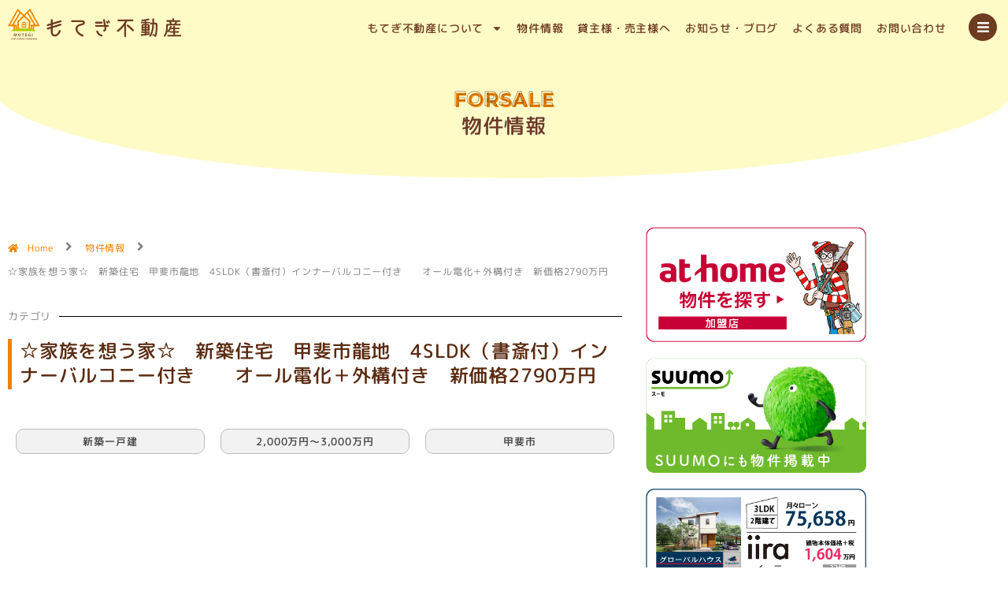

--- FILE ---
content_type: text/css
request_url: https://motegi-house.com/wp-content/uploads/elementor/css/post-5.css?ver=1768629992
body_size: 658
content:
.elementor-kit-5{--e-global-color-primary:#F08300;--e-global-color-secondary:#6D3C21;--e-global-color-text:#362915;--e-global-color-accent:#FFFBC7;--e-global-color-42c8003:#ABCD03;--e-global-color-ecfc8ac:#F7F6F2;--e-global-color-a69d49d:#FFFFFF;--e-global-color-2785c9e:#BDBDBD;--e-global-typography-text-font-size:14px;--e-global-typography-text-font-weight:500;--e-global-typography-text-line-height:1.5em;background-image:url("https://motegi-house.com/wp-content/uploads/2021/09/kumomigi_1.svg");line-height:1.8em;letter-spacing:0.8px;background-position:top right;background-repeat:repeat-y;background-size:260px auto;}.elementor-kit-5 e-page-transition{background-color:#FFBC7D;}.elementor-kit-5 a{line-height:1.3em;}.elementor-kit-5 h1{font-size:30px;font-weight:700;line-height:1.3em;}.elementor-kit-5 h2{font-size:24px;font-weight:500;line-height:1.3em;}.elementor-kit-5 h3{font-size:22px;font-weight:500;line-height:1.3em;}.elementor-kit-5 h4{font-size:22px;font-weight:500;line-height:1.3em;}.elementor-kit-5 button,.elementor-kit-5 input[type="button"],.elementor-kit-5 input[type="submit"],.elementor-kit-5 .elementor-button{font-family:"M PLUS Rounded 1c", Sans-serif;font-size:14px;color:var( --e-global-color-primary );}.elementor-section.elementor-section-boxed > .elementor-container{max-width:1320px;}.e-con{--container-max-width:1320px;}.elementor-widget:not(:last-child){margin-block-end:20px;}.elementor-element{--widgets-spacing:20px 20px;--widgets-spacing-row:20px;--widgets-spacing-column:20px;}{}h1.entry-title{display:var(--page-title-display);}@media(max-width:1024px){.elementor-kit-5{--e-global-typography-text-font-size:14px;--e-global-typography-text-line-height:1.5em;background-position:top right;}.elementor-kit-5 h3{font-size:18px;}.elementor-kit-5 h4{font-size:18px;}.elementor-kit-5 button,.elementor-kit-5 input[type="button"],.elementor-kit-5 input[type="submit"],.elementor-kit-5 .elementor-button{font-size:11px;}.elementor-section.elementor-section-boxed > .elementor-container{max-width:1024px;}.e-con{--container-max-width:1024px;}}@media(max-width:767px){.elementor-kit-5{--e-global-typography-text-font-size:11px;--e-global-typography-text-line-height:1.5em;font-size:14px;background-position:top right;}.elementor-kit-5 h1{font-size:23px;line-height:1.8em;}.elementor-kit-5 h2{font-size:20px;line-height:1.8em;}.elementor-kit-5 h3{font-size:18px;line-height:1.8em;}.elementor-kit-5 h4{font-size:16px;}.elementor-section.elementor-section-boxed > .elementor-container{max-width:767px;}.e-con{--container-max-width:767px;}}

--- FILE ---
content_type: text/css
request_url: https://motegi-house.com/wp-content/uploads/elementor/css/post-39425.css?ver=1768631487
body_size: 3463
content:
.elementor-39425 .elementor-element.elementor-element-7a1f7ea3:not(.elementor-motion-effects-element-type-background), .elementor-39425 .elementor-element.elementor-element-7a1f7ea3 > .elementor-motion-effects-container > .elementor-motion-effects-layer{background-color:var( --e-global-color-accent );}.elementor-39425 .elementor-element.elementor-element-7a1f7ea3 > .elementor-background-overlay{background-image:url("https://motegi-house.com/wp-content/uploads/2021/08/アセット-1-1.svg");background-repeat:repeat;background-size:10px auto;opacity:1;transition:background 0.3s, border-radius 0.3s, opacity 0.3s;}.elementor-39425 .elementor-element.elementor-element-7a1f7ea3{transition:background 0.3s, border 0.3s, border-radius 0.3s, box-shadow 0.3s;padding:110px 40px 50px 40px;}.elementor-39425 .elementor-element.elementor-element-7a1f7ea3 > .elementor-shape-bottom svg{height:104px;}.elementor-39425 .elementor-element.elementor-element-5505bc0 > .elementor-widget-wrap > .elementor-widget:not(.elementor-widget__width-auto):not(.elementor-widget__width-initial):not(:last-child):not(.elementor-absolute){margin-block-end:0px;}.elementor-39425 .elementor-element.elementor-element-5b64f18c{text-align:center;}.elementor-39425 .elementor-element.elementor-element-5b64f18c .elementor-heading-title{font-family:"Montserrat", Sans-serif;font-size:25px;font-weight:bold;text-transform:capitalize;line-height:1.2em;text-shadow:1.5px 1.5px 0px #F08300;color:#FFFFFF00;-webkit-text-stroke:0.5px var( --e-global-color-secondary );text-stroke:0.5px var( --e-global-color-secondary );}.elementor-39425 .elementor-element.elementor-element-3c7d2569{text-align:center;}.elementor-39425 .elementor-element.elementor-element-3c7d2569 .elementor-heading-title{font-size:26px;color:var( --e-global-color-secondary );}.elementor-39425 .elementor-element.elementor-element-31482567:not(.elementor-motion-effects-element-type-background), .elementor-39425 .elementor-element.elementor-element-31482567 > .elementor-motion-effects-container > .elementor-motion-effects-layer{background-color:var( --e-global-color-a69d49d );}.elementor-39425 .elementor-element.elementor-element-31482567 > .elementor-container{max-width:1100px;}.elementor-39425 .elementor-element.elementor-element-31482567{transition:background 0.3s, border 0.3s, border-radius 0.3s, box-shadow 0.3s;padding:60px 0px 0px 0px;}.elementor-39425 .elementor-element.elementor-element-31482567 > .elementor-background-overlay{transition:background 0.3s, border-radius 0.3s, opacity 0.3s;}.elementor-39425 .elementor-element.elementor-element-186172d .ha-breadcrumbs li span.ha-breadcrumbs-text{font-size:12px;}.elementor-39425 .elementor-element.elementor-element-f8559e6{--divider-border-style:solid;--divider-color:#000;--divider-border-width:1px;}.elementor-39425 .elementor-element.elementor-element-f8559e6 > .elementor-widget-container{margin:0px 0px -13px 0px;padding:0px 0px 0px 0px;}.elementor-39425 .elementor-element.elementor-element-f8559e6 .elementor-divider-separator{width:100%;}.elementor-39425 .elementor-element.elementor-element-f8559e6 .elementor-divider{padding-block-start:15px;padding-block-end:15px;}.elementor-39425 .elementor-element.elementor-element-f8559e6 .elementor-divider__text{font-size:13px;}.elementor-39425 .elementor-element.elementor-element-65646c3 > .elementor-widget-container{margin:0px 0px 20px 0px;padding:0px 0px 0px 10px;border-style:solid;border-width:0px 0px 0px 5px;border-color:var( --e-global-color-primary );}.elementor-39425 .elementor-element.elementor-element-65646c3 .elementor-heading-title{font-size:24px;color:#5A2B11;}.elementor-39425 .elementor-element.elementor-element-3aa9355{margin-top:0px;margin-bottom:20px;padding:0px 0px 0px 0px;}.elementor-39425 .elementor-element.elementor-element-bd9f98e > .elementor-widget-container{background-color:#F2F2F2;border-style:solid;border-width:1px 1px 1px 1px;border-color:var( --e-global-color-2785c9e );border-radius:10px 10px 10px 10px;}.elementor-39425 .elementor-element.elementor-element-bd9f98e:hover .elementor-widget-container{background-color:#FFFDCF;}.elementor-39425 .elementor-element.elementor-element-bd9f98e.ha-has-bg-overlay:hover > .elementor-widget-container::before{transition:background 0.3s;}.elementor-39425 .elementor-element.elementor-element-bd9f98e .elementor-icon-list-icon{width:14px;}.elementor-39425 .elementor-element.elementor-element-bd9f98e .elementor-icon-list-icon i{font-size:14px;}.elementor-39425 .elementor-element.elementor-element-bd9f98e .elementor-icon-list-icon svg{--e-icon-list-icon-size:14px;}.elementor-39425 .elementor-element.elementor-element-bd9f98e .elementor-icon-list-text, .elementor-39425 .elementor-element.elementor-element-bd9f98e .elementor-icon-list-text a{color:var( --e-global-color-astglobalcolor7 );}.elementor-39425 .elementor-element.elementor-element-bd9f98e .elementor-icon-list-item{font-size:13px;font-weight:500;}.elementor-39425 .elementor-element.elementor-element-91a4cf5 > .elementor-widget-container{background-color:#F2F2F2;border-style:solid;border-width:1px 1px 1px 1px;border-color:var( --e-global-color-2785c9e );border-radius:10px 10px 10px 10px;}.elementor-39425 .elementor-element.elementor-element-91a4cf5:hover .elementor-widget-container{background-color:#FFFDCF;}.elementor-39425 .elementor-element.elementor-element-91a4cf5.ha-has-bg-overlay:hover > .elementor-widget-container::before{transition:background 0.3s;}.elementor-39425 .elementor-element.elementor-element-91a4cf5 .elementor-icon-list-icon{width:14px;}.elementor-39425 .elementor-element.elementor-element-91a4cf5 .elementor-icon-list-icon i{font-size:14px;}.elementor-39425 .elementor-element.elementor-element-91a4cf5 .elementor-icon-list-icon svg{--e-icon-list-icon-size:14px;}.elementor-39425 .elementor-element.elementor-element-91a4cf5 .elementor-icon-list-text, .elementor-39425 .elementor-element.elementor-element-91a4cf5 .elementor-icon-list-text a{color:var( --e-global-color-astglobalcolor7 );}.elementor-39425 .elementor-element.elementor-element-91a4cf5 .elementor-icon-list-item{font-size:13px;font-weight:500;}.elementor-39425 .elementor-element.elementor-element-a99516f > .elementor-widget-container{background-color:#F2F2F2;border-style:solid;border-width:1px 1px 1px 1px;border-color:var( --e-global-color-2785c9e );border-radius:10px 10px 10px 10px;}.elementor-39425 .elementor-element.elementor-element-a99516f:hover .elementor-widget-container{background-color:#FFFDCF;}.elementor-39425 .elementor-element.elementor-element-a99516f.ha-has-bg-overlay:hover > .elementor-widget-container::before{transition:background 0.3s;}.elementor-39425 .elementor-element.elementor-element-a99516f .elementor-icon-list-icon{width:14px;}.elementor-39425 .elementor-element.elementor-element-a99516f .elementor-icon-list-icon i{font-size:14px;}.elementor-39425 .elementor-element.elementor-element-a99516f .elementor-icon-list-icon svg{--e-icon-list-icon-size:14px;}.elementor-39425 .elementor-element.elementor-element-a99516f .elementor-icon-list-text, .elementor-39425 .elementor-element.elementor-element-a99516f .elementor-icon-list-text a{color:var( --e-global-color-astglobalcolor7 );}.elementor-39425 .elementor-element.elementor-element-a99516f .elementor-icon-list-item{font-size:13px;font-weight:500;}.elementor-39425 .elementor-element.elementor-element-6b82c368.elementor-skin-slideshow .elementor-main-swiper:not(.elementor-thumbnails-swiper){margin-bottom:10px;}.elementor-39425 .elementor-element.elementor-element-6b82c368 > .elementor-widget-container{margin:0px 0px 40px 0px;}.elementor-39425 .elementor-element.elementor-element-6b82c368 .elementor-main-swiper:not(.elementor-thumbnails-swiper){height:931px;}.elementor-39425 .elementor-element.elementor-element-6b82c368 .elementor-thumbnails-swiper .elementor-carousel-image{aspect-ratio:16 / 9;}.elementor-39425 .elementor-element.elementor-element-6b82c368 .elementor-main-swiper .swiper-slide{border-radius:0px;}.elementor-39425 .elementor-element.elementor-element-6b82c368 .elementor-swiper-button{font-size:31px;}.elementor-39425 .elementor-element.elementor-element-21caeda > .elementor-widget-container{margin:0px 0px 10px 0px;}.elementor-39425 .elementor-element.elementor-element-21caeda .elementor-heading-title{line-height:1.7em;}.elementor-39425 .elementor-element.elementor-element-4fca6930 > .elementor-widget-container{margin:0px 0px 40px 0px;}.elementor-39425 .elementor-element.elementor-element-4fca6930{letter-spacing:2px;}.elementor-39425 .elementor-element.elementor-element-b5c8f8d{border-style:solid;border-width:1px 1px 1px 1px;border-color:var( --e-global-color-2785c9e );}.elementor-39425 .elementor-element.elementor-element-2ea7ab1:not(.elementor-motion-effects-element-type-background) > .elementor-widget-wrap, .elementor-39425 .elementor-element.elementor-element-2ea7ab1 > .elementor-widget-wrap > .elementor-motion-effects-container > .elementor-motion-effects-layer{background-color:#ECECEC;}.elementor-39425 .elementor-element.elementor-element-2ea7ab1 > .elementor-element-populated{transition:background 0.3s, border 0.3s, border-radius 0.3s, box-shadow 0.3s;}.elementor-39425 .elementor-element.elementor-element-2ea7ab1 > .elementor-element-populated > .elementor-background-overlay{transition:background 0.3s, border-radius 0.3s, opacity 0.3s;}.elementor-39425 .elementor-element.elementor-element-1768265 .elementor-heading-title{font-size:15px;color:var( --e-global-color-text );}.elementor-39425 .elementor-element.elementor-element-b517a27 > .elementor-element-populated{border-style:solid;border-width:0px 0px 0px 0px;border-color:var( --e-global-color-2785c9e );}.elementor-39425 .elementor-element.elementor-element-b517a27 > .elementor-element-populated, .elementor-39425 .elementor-element.elementor-element-b517a27 > .elementor-element-populated > .elementor-background-overlay, .elementor-39425 .elementor-element.elementor-element-b517a27 > .elementor-background-slideshow{border-radius:0px 0px 0px 1px;}.elementor-39425 .elementor-element.elementor-element-e0e62c9 .elementor-heading-title{font-size:15px;line-height:1.8em;color:var( --e-global-color-text );}.elementor-39425 .elementor-element.elementor-element-369bd1c{border-style:solid;border-width:0px 1px 1px 1px;border-color:var( --e-global-color-2785c9e );}.elementor-39425 .elementor-element.elementor-element-98ffbec:not(.elementor-motion-effects-element-type-background) > .elementor-widget-wrap, .elementor-39425 .elementor-element.elementor-element-98ffbec > .elementor-widget-wrap > .elementor-motion-effects-container > .elementor-motion-effects-layer{background-color:#ECECEC;}.elementor-39425 .elementor-element.elementor-element-98ffbec > .elementor-element-populated{transition:background 0.3s, border 0.3s, border-radius 0.3s, box-shadow 0.3s;}.elementor-39425 .elementor-element.elementor-element-98ffbec > .elementor-element-populated > .elementor-background-overlay{transition:background 0.3s, border-radius 0.3s, opacity 0.3s;}.elementor-39425 .elementor-element.elementor-element-f736dcb .elementor-heading-title{font-size:15px;color:var( --e-global-color-text );}.elementor-39425 .elementor-element.elementor-element-d34b3f7 > .elementor-element-populated{border-style:solid;border-width:0px 0px 0px 0px;border-color:var( --e-global-color-2785c9e );}.elementor-39425 .elementor-element.elementor-element-d34b3f7 > .elementor-element-populated, .elementor-39425 .elementor-element.elementor-element-d34b3f7 > .elementor-element-populated > .elementor-background-overlay, .elementor-39425 .elementor-element.elementor-element-d34b3f7 > .elementor-background-slideshow{border-radius:0px 0px 0px 1px;}.elementor-39425 .elementor-element.elementor-element-3ab5e83 .elementor-heading-title{font-size:15px;line-height:1.8em;color:var( --e-global-color-text );}.elementor-39425 .elementor-element.elementor-element-2701c42{border-style:solid;border-width:0px 1px 1px 1px;border-color:var( --e-global-color-2785c9e );}.elementor-39425 .elementor-element.elementor-element-041ed64:not(.elementor-motion-effects-element-type-background) > .elementor-widget-wrap, .elementor-39425 .elementor-element.elementor-element-041ed64 > .elementor-widget-wrap > .elementor-motion-effects-container > .elementor-motion-effects-layer{background-color:#ECECEC;}.elementor-39425 .elementor-element.elementor-element-041ed64 > .elementor-element-populated{transition:background 0.3s, border 0.3s, border-radius 0.3s, box-shadow 0.3s;}.elementor-39425 .elementor-element.elementor-element-041ed64 > .elementor-element-populated > .elementor-background-overlay{transition:background 0.3s, border-radius 0.3s, opacity 0.3s;}.elementor-39425 .elementor-element.elementor-element-8301f74 .elementor-heading-title{font-size:15px;color:var( --e-global-color-text );}.elementor-39425 .elementor-element.elementor-element-dee590b > .elementor-element-populated{border-style:solid;border-width:0px 0px 0px 0px;border-color:var( --e-global-color-2785c9e );}.elementor-39425 .elementor-element.elementor-element-dee590b > .elementor-element-populated, .elementor-39425 .elementor-element.elementor-element-dee590b > .elementor-element-populated > .elementor-background-overlay, .elementor-39425 .elementor-element.elementor-element-dee590b > .elementor-background-slideshow{border-radius:0px 0px 0px 1px;}.elementor-39425 .elementor-element.elementor-element-5e17700 .elementor-heading-title{font-size:15px;line-height:1.8em;color:var( --e-global-color-text );}.elementor-39425 .elementor-element.elementor-element-1824ddb{border-style:solid;border-width:0px 1px 1px 1px;border-color:var( --e-global-color-2785c9e );}.elementor-39425 .elementor-element.elementor-element-59927ee:not(.elementor-motion-effects-element-type-background) > .elementor-widget-wrap, .elementor-39425 .elementor-element.elementor-element-59927ee > .elementor-widget-wrap > .elementor-motion-effects-container > .elementor-motion-effects-layer{background-color:#ECECEC;}.elementor-39425 .elementor-element.elementor-element-59927ee > .elementor-element-populated{transition:background 0.3s, border 0.3s, border-radius 0.3s, box-shadow 0.3s;}.elementor-39425 .elementor-element.elementor-element-59927ee > .elementor-element-populated > .elementor-background-overlay{transition:background 0.3s, border-radius 0.3s, opacity 0.3s;}.elementor-39425 .elementor-element.elementor-element-131300a .elementor-heading-title{font-size:15px;color:var( --e-global-color-text );}.elementor-39425 .elementor-element.elementor-element-62a20e5 > .elementor-element-populated{border-style:solid;border-width:0px 0px 0px 0px;border-color:var( --e-global-color-2785c9e );}.elementor-39425 .elementor-element.elementor-element-62a20e5 > .elementor-element-populated, .elementor-39425 .elementor-element.elementor-element-62a20e5 > .elementor-element-populated > .elementor-background-overlay, .elementor-39425 .elementor-element.elementor-element-62a20e5 > .elementor-background-slideshow{border-radius:0px 0px 0px 1px;}.elementor-39425 .elementor-element.elementor-element-1a65ecd .elementor-heading-title{font-size:15px;line-height:1.8em;color:var( --e-global-color-text );}.elementor-39425 .elementor-element.elementor-element-e45df56{border-style:solid;border-width:0px 1px 1px 1px;border-color:var( --e-global-color-2785c9e );}.elementor-39425 .elementor-element.elementor-element-ed06b28:not(.elementor-motion-effects-element-type-background) > .elementor-widget-wrap, .elementor-39425 .elementor-element.elementor-element-ed06b28 > .elementor-widget-wrap > .elementor-motion-effects-container > .elementor-motion-effects-layer{background-color:#ECECEC;}.elementor-39425 .elementor-element.elementor-element-ed06b28 > .elementor-element-populated{transition:background 0.3s, border 0.3s, border-radius 0.3s, box-shadow 0.3s;}.elementor-39425 .elementor-element.elementor-element-ed06b28 > .elementor-element-populated > .elementor-background-overlay{transition:background 0.3s, border-radius 0.3s, opacity 0.3s;}.elementor-39425 .elementor-element.elementor-element-2e2aaa4 .elementor-heading-title{font-size:15px;color:var( --e-global-color-text );}.elementor-39425 .elementor-element.elementor-element-a46854c > .elementor-element-populated{border-style:solid;border-width:0px 0px 0px 0px;border-color:var( --e-global-color-2785c9e );}.elementor-39425 .elementor-element.elementor-element-a46854c > .elementor-element-populated, .elementor-39425 .elementor-element.elementor-element-a46854c > .elementor-element-populated > .elementor-background-overlay, .elementor-39425 .elementor-element.elementor-element-a46854c > .elementor-background-slideshow{border-radius:0px 0px 0px 1px;}.elementor-39425 .elementor-element.elementor-element-557e17b .elementor-heading-title{font-size:15px;color:var( --e-global-color-text );}.elementor-39425 .elementor-element.elementor-element-1187152{border-style:solid;border-width:0px 1px 1px 1px;border-color:var( --e-global-color-2785c9e );}.elementor-39425 .elementor-element.elementor-element-f759a2f:not(.elementor-motion-effects-element-type-background) > .elementor-widget-wrap, .elementor-39425 .elementor-element.elementor-element-f759a2f > .elementor-widget-wrap > .elementor-motion-effects-container > .elementor-motion-effects-layer{background-color:#ECECEC;}.elementor-39425 .elementor-element.elementor-element-f759a2f > .elementor-element-populated{transition:background 0.3s, border 0.3s, border-radius 0.3s, box-shadow 0.3s;}.elementor-39425 .elementor-element.elementor-element-f759a2f > .elementor-element-populated > .elementor-background-overlay{transition:background 0.3s, border-radius 0.3s, opacity 0.3s;}.elementor-39425 .elementor-element.elementor-element-0df567d .elementor-heading-title{font-size:15px;color:var( --e-global-color-text );}.elementor-39425 .elementor-element.elementor-element-027023f > .elementor-element-populated{border-style:solid;border-width:0px 0px 0px 0px;border-color:var( --e-global-color-2785c9e );}.elementor-39425 .elementor-element.elementor-element-027023f > .elementor-element-populated, .elementor-39425 .elementor-element.elementor-element-027023f > .elementor-element-populated > .elementor-background-overlay, .elementor-39425 .elementor-element.elementor-element-027023f > .elementor-background-slideshow{border-radius:0px 0px 0px 1px;}.elementor-39425 .elementor-element.elementor-element-1674463 .elementor-heading-title{font-size:15px;line-height:1.8em;color:var( --e-global-color-text );}.elementor-39425 .elementor-element.elementor-element-1f10181{border-style:solid;border-width:0px 1px 1px 1px;border-color:var( --e-global-color-2785c9e );}.elementor-39425 .elementor-element.elementor-element-b6b3055:not(.elementor-motion-effects-element-type-background) > .elementor-widget-wrap, .elementor-39425 .elementor-element.elementor-element-b6b3055 > .elementor-widget-wrap > .elementor-motion-effects-container > .elementor-motion-effects-layer{background-color:#ECECEC;}.elementor-39425 .elementor-element.elementor-element-b6b3055 > .elementor-element-populated{transition:background 0.3s, border 0.3s, border-radius 0.3s, box-shadow 0.3s;}.elementor-39425 .elementor-element.elementor-element-b6b3055 > .elementor-element-populated > .elementor-background-overlay{transition:background 0.3s, border-radius 0.3s, opacity 0.3s;}.elementor-39425 .elementor-element.elementor-element-785301a .elementor-heading-title{font-size:15px;color:var( --e-global-color-text );}.elementor-39425 .elementor-element.elementor-element-b7ff36f > .elementor-element-populated{border-style:solid;border-width:0px 0px 0px 0px;border-color:var( --e-global-color-2785c9e );}.elementor-39425 .elementor-element.elementor-element-b7ff36f > .elementor-element-populated, .elementor-39425 .elementor-element.elementor-element-b7ff36f > .elementor-element-populated > .elementor-background-overlay, .elementor-39425 .elementor-element.elementor-element-b7ff36f > .elementor-background-slideshow{border-radius:0px 0px 0px 1px;}.elementor-39425 .elementor-element.elementor-element-0da1418 .elementor-heading-title{font-size:15px;line-height:1.8em;color:var( --e-global-color-text );}.elementor-39425 .elementor-element.elementor-element-7607ec1{border-style:solid;border-width:0px 1px 1px 1px;border-color:var( --e-global-color-2785c9e );}.elementor-39425 .elementor-element.elementor-element-6045746:not(.elementor-motion-effects-element-type-background) > .elementor-widget-wrap, .elementor-39425 .elementor-element.elementor-element-6045746 > .elementor-widget-wrap > .elementor-motion-effects-container > .elementor-motion-effects-layer{background-color:#ECECEC;}.elementor-39425 .elementor-element.elementor-element-6045746 > .elementor-element-populated{transition:background 0.3s, border 0.3s, border-radius 0.3s, box-shadow 0.3s;}.elementor-39425 .elementor-element.elementor-element-6045746 > .elementor-element-populated > .elementor-background-overlay{transition:background 0.3s, border-radius 0.3s, opacity 0.3s;}.elementor-39425 .elementor-element.elementor-element-71d03cc .elementor-heading-title{font-size:15px;color:var( --e-global-color-text );}.elementor-39425 .elementor-element.elementor-element-9da1351 > .elementor-element-populated{border-style:solid;border-width:0px 0px 0px 0px;border-color:var( --e-global-color-2785c9e );}.elementor-39425 .elementor-element.elementor-element-9da1351 > .elementor-element-populated, .elementor-39425 .elementor-element.elementor-element-9da1351 > .elementor-element-populated > .elementor-background-overlay, .elementor-39425 .elementor-element.elementor-element-9da1351 > .elementor-background-slideshow{border-radius:0px 0px 0px 1px;}.elementor-39425 .elementor-element.elementor-element-3e77f1a .elementor-heading-title{font-size:15px;line-height:1.8em;color:var( --e-global-color-text );}.elementor-39425 .elementor-element.elementor-element-0e09548{border-style:solid;border-width:0px 1px 1px 1px;border-color:var( --e-global-color-2785c9e );margin-top:0px;margin-bottom:60px;}.elementor-39425 .elementor-element.elementor-element-bceb8ce:not(.elementor-motion-effects-element-type-background) > .elementor-widget-wrap, .elementor-39425 .elementor-element.elementor-element-bceb8ce > .elementor-widget-wrap > .elementor-motion-effects-container > .elementor-motion-effects-layer{background-color:#ECECEC;}.elementor-39425 .elementor-element.elementor-element-bceb8ce > .elementor-element-populated{transition:background 0.3s, border 0.3s, border-radius 0.3s, box-shadow 0.3s;}.elementor-39425 .elementor-element.elementor-element-bceb8ce > .elementor-element-populated > .elementor-background-overlay{transition:background 0.3s, border-radius 0.3s, opacity 0.3s;}.elementor-39425 .elementor-element.elementor-element-1b36275 .elementor-heading-title{font-size:15px;color:var( --e-global-color-text );}.elementor-39425 .elementor-element.elementor-element-6ebd259 > .elementor-element-populated{border-style:solid;border-width:0px 0px 0px 0px;border-color:var( --e-global-color-2785c9e );}.elementor-39425 .elementor-element.elementor-element-6ebd259 > .elementor-element-populated, .elementor-39425 .elementor-element.elementor-element-6ebd259 > .elementor-element-populated > .elementor-background-overlay, .elementor-39425 .elementor-element.elementor-element-6ebd259 > .elementor-background-slideshow{border-radius:0px 0px 0px 1px;}.elementor-39425 .elementor-element.elementor-element-1f29a0d .elementor-heading-title{font-size:15px;line-height:1.8em;color:var( --e-global-color-text );}.elementor-39425 .elementor-element.elementor-element-ff688ca .elementor-button:hover, .elementor-39425 .elementor-element.elementor-element-ff688ca .elementor-button:focus{color:var( --e-global-color-a69d49d );}.elementor-39425 .elementor-element.elementor-element-ff688ca .elementor-button:hover svg, .elementor-39425 .elementor-element.elementor-element-ff688ca .elementor-button:focus svg{fill:var( --e-global-color-a69d49d );}.elementor-39425 .elementor-element.elementor-element-7a5f3e2{--divider-border-style:solid;--divider-color:#000;--divider-border-width:1px;}.elementor-39425 .elementor-element.elementor-element-7a5f3e2 > .elementor-widget-container{margin:0px 0px -13px 0px;padding:0px 0px 0px 0px;}.elementor-39425 .elementor-element.elementor-element-7a5f3e2 .elementor-divider-separator{width:100%;}.elementor-39425 .elementor-element.elementor-element-7a5f3e2 .elementor-divider{padding-block-start:15px;padding-block-end:15px;}.elementor-39425 .elementor-element.elementor-element-7a5f3e2 .elementor-divider__text{font-size:13px;}.elementor-39425 .elementor-element.elementor-element-88c9764{margin-top:0px;margin-bottom:20px;padding:0px 0px 0px 0px;}.elementor-39425 .elementor-element.elementor-element-8145a0b > .elementor-widget-container{background-color:#F2F2F2;border-style:solid;border-width:1px 1px 1px 1px;border-color:var( --e-global-color-2785c9e );border-radius:10px 10px 10px 10px;}.elementor-39425 .elementor-element.elementor-element-8145a0b:hover .elementor-widget-container{background-color:#FFFDCF;}.elementor-39425 .elementor-element.elementor-element-8145a0b.ha-has-bg-overlay:hover > .elementor-widget-container::before{transition:background 0.3s;}.elementor-39425 .elementor-element.elementor-element-8145a0b .elementor-icon-list-icon{width:14px;}.elementor-39425 .elementor-element.elementor-element-8145a0b .elementor-icon-list-icon i{font-size:14px;}.elementor-39425 .elementor-element.elementor-element-8145a0b .elementor-icon-list-icon svg{--e-icon-list-icon-size:14px;}.elementor-39425 .elementor-element.elementor-element-8145a0b .elementor-icon-list-text, .elementor-39425 .elementor-element.elementor-element-8145a0b .elementor-icon-list-text a{color:var( --e-global-color-astglobalcolor7 );}.elementor-39425 .elementor-element.elementor-element-8145a0b .elementor-icon-list-item{font-size:13px;font-weight:500;}.elementor-39425 .elementor-element.elementor-element-b5dabc0 > .elementor-widget-container{background-color:#F2F2F2;border-style:solid;border-width:1px 1px 1px 1px;border-color:var( --e-global-color-2785c9e );border-radius:10px 10px 10px 10px;}.elementor-39425 .elementor-element.elementor-element-b5dabc0:hover .elementor-widget-container{background-color:#FFFDCF;}.elementor-39425 .elementor-element.elementor-element-b5dabc0.ha-has-bg-overlay:hover > .elementor-widget-container::before{transition:background 0.3s;}.elementor-39425 .elementor-element.elementor-element-b5dabc0 .elementor-icon-list-icon{width:14px;}.elementor-39425 .elementor-element.elementor-element-b5dabc0 .elementor-icon-list-icon i{font-size:14px;}.elementor-39425 .elementor-element.elementor-element-b5dabc0 .elementor-icon-list-icon svg{--e-icon-list-icon-size:14px;}.elementor-39425 .elementor-element.elementor-element-b5dabc0 .elementor-icon-list-text, .elementor-39425 .elementor-element.elementor-element-b5dabc0 .elementor-icon-list-text a{color:var( --e-global-color-astglobalcolor7 );}.elementor-39425 .elementor-element.elementor-element-b5dabc0 .elementor-icon-list-item{font-size:13px;font-weight:500;}.elementor-39425 .elementor-element.elementor-element-8d54482 > .elementor-widget-container{background-color:#F2F2F2;border-style:solid;border-width:1px 1px 1px 1px;border-color:var( --e-global-color-2785c9e );border-radius:10px 10px 10px 10px;}.elementor-39425 .elementor-element.elementor-element-8d54482:hover .elementor-widget-container{background-color:#FFFDCF;}.elementor-39425 .elementor-element.elementor-element-8d54482.ha-has-bg-overlay:hover > .elementor-widget-container::before{transition:background 0.3s;}.elementor-39425 .elementor-element.elementor-element-8d54482 .elementor-icon-list-icon{width:14px;}.elementor-39425 .elementor-element.elementor-element-8d54482 .elementor-icon-list-icon i{font-size:14px;}.elementor-39425 .elementor-element.elementor-element-8d54482 .elementor-icon-list-icon svg{--e-icon-list-icon-size:14px;}.elementor-39425 .elementor-element.elementor-element-8d54482 .elementor-icon-list-text, .elementor-39425 .elementor-element.elementor-element-8d54482 .elementor-icon-list-text a{color:var( --e-global-color-astglobalcolor7 );}.elementor-39425 .elementor-element.elementor-element-8d54482 .elementor-icon-list-item{font-size:13px;font-weight:500;}.elementor-39425 .elementor-element.elementor-element-ab0c0af{--divider-border-style:solid;--divider-color:#000;--divider-border-width:1px;}.elementor-39425 .elementor-element.elementor-element-ab0c0af .elementor-divider-separator{width:100%;margin:0 auto;margin-left:0;}.elementor-39425 .elementor-element.elementor-element-ab0c0af .elementor-divider{text-align:left;padding-block-start:15px;padding-block-end:15px;}.elementor-39425 .elementor-element.elementor-element-ab0c0af .elementor-divider__text{font-size:19px;}.elementor-39425 .elementor-element.elementor-element-641cc42b{--grid-row-gap:15px;--grid-column-gap:15px;}.elementor-39425 .elementor-element.elementor-element-641cc42b .elementor-posts-container .elementor-post__thumbnail{padding-bottom:calc( 0.69 * 100% );}.elementor-39425 .elementor-element.elementor-element-641cc42b:after{content:"0.69";}.elementor-39425 .elementor-element.elementor-element-641cc42b .elementor-post{border-radius:0px;padding:0px 0px 0px 0px;}.elementor-39425 .elementor-element.elementor-element-641cc42b .elementor-post__text{padding:0px 0px 0px 0px;}.elementor-39425 .elementor-element.elementor-element-641cc42b .elementor-post__thumbnail{border-radius:5px 5px 5px 5px;}.elementor-39425 .elementor-element.elementor-element-641cc42b.elementor-posts--thumbnail-left .elementor-post__thumbnail__link{margin-right:0px;}.elementor-39425 .elementor-element.elementor-element-641cc42b.elementor-posts--thumbnail-right .elementor-post__thumbnail__link{margin-left:0px;}.elementor-39425 .elementor-element.elementor-element-641cc42b.elementor-posts--thumbnail-top .elementor-post__thumbnail__link{margin-bottom:0px;}.elementor-39425 .elementor-element.elementor-element-641cc42b .elementor-post__title, .elementor-39425 .elementor-element.elementor-element-641cc42b .elementor-post__title a{color:var( --e-global-color-text );font-size:15px;line-height:1.5em;}.elementor-39425 .elementor-element.elementor-element-707dc0b8:not(.elementor-motion-effects-element-type-background) > .elementor-widget-wrap, .elementor-39425 .elementor-element.elementor-element-707dc0b8 > .elementor-widget-wrap > .elementor-motion-effects-container > .elementor-motion-effects-layer{background-color:#FFFFFF;}.elementor-39425 .elementor-element.elementor-element-707dc0b8 > .elementor-element-populated{transition:background 0.3s, border 0.3s, border-radius 0.3s, box-shadow 0.3s;padding:0px 0px 0px 20px;}.elementor-39425 .elementor-element.elementor-element-707dc0b8 > .elementor-element-populated > .elementor-background-overlay{transition:background 0.3s, border-radius 0.3s, opacity 0.3s;}.elementor-39425 .elementor-element.elementor-element-707dc0b8{z-index:0;}.elementor-39425 .elementor-element.elementor-element-70fc30b > .elementor-widget-container{margin:0px 0px 0px 0px;}.elementor-39425 .elementor-element.elementor-element-70fc30b:hover img{opacity:0.9;}.elementor-39425 .elementor-element.elementor-element-70fc30b img{transition-duration:0.8s;}.elementor-39425 .elementor-element.elementor-element-ec298ef > .elementor-widget-container{margin:0px 0px 0px 0px;}.elementor-39425 .elementor-element.elementor-element-ec298ef:hover img{opacity:0.9;}.elementor-39425 .elementor-element.elementor-element-ec298ef img{transition-duration:0.8s;}.elementor-39425 .elementor-element.elementor-element-f3085d2 > .elementor-widget-container{margin:0px 0px 30px 0px;}.elementor-39425 .elementor-element.elementor-element-f3085d2:hover img{opacity:0.9;}.elementor-39425 .elementor-element.elementor-element-f3085d2 img{transition-duration:0.8s;}.elementor-39425 .elementor-element.elementor-element-6b7fd90 > .elementor-widget-container{margin:0px 0px 10px 0px;border-style:solid;border-width:0px 0px 1px 0px;}.elementor-39425 .elementor-element.elementor-element-6b7fd90 .elementor-heading-title{font-size:20px;color:var( --e-global-color-secondary );}.elementor-39425 .elementor-element.elementor-element-727ef66{--grid-row-gap:20px;--grid-column-gap:20px;}.elementor-39425 .elementor-element.elementor-element-727ef66 > .elementor-widget-container{margin:0px 0px 80px 0px;}.elementor-39425 .elementor-element.elementor-element-727ef66 .elementor-posts-container .elementor-post__thumbnail{padding-bottom:calc( 0.79 * 100% );}.elementor-39425 .elementor-element.elementor-element-727ef66:after{content:"0.79";}.elementor-39425 .elementor-element.elementor-element-727ef66 .elementor-post__thumbnail__link{width:34%;}.elementor-39425 .elementor-element.elementor-element-727ef66 .elementor-post{padding:0px 0px 0px 0px;}.elementor-39425 .elementor-element.elementor-element-727ef66 .elementor-post__text{padding:0px 0px 0px 0px;}.elementor-39425 .elementor-element.elementor-element-727ef66 .elementor-post:hover{background-color:#F6F6F6;}.elementor-39425 .elementor-element.elementor-element-727ef66 .elementor-post__thumbnail{border-radius:5px 5px 5px 5px;}.elementor-39425 .elementor-element.elementor-element-727ef66.elementor-posts--thumbnail-left .elementor-post__thumbnail__link{margin-right:10px;}.elementor-39425 .elementor-element.elementor-element-727ef66.elementor-posts--thumbnail-right .elementor-post__thumbnail__link{margin-left:10px;}.elementor-39425 .elementor-element.elementor-element-727ef66.elementor-posts--thumbnail-top .elementor-post__thumbnail__link{margin-bottom:10px;}.elementor-39425 .elementor-element.elementor-element-727ef66 .elementor-post__title, .elementor-39425 .elementor-element.elementor-element-727ef66 .elementor-post__title a{color:var( --e-global-color-text );font-size:14px;line-height:1.3em;}.elementor-39425 .elementor-element.elementor-element-727ef66 .elementor-post__title{margin-bottom:0px;}@media(min-width:768px){.elementor-39425 .elementor-element.elementor-element-8063a69{width:72.727%;}.elementor-39425 .elementor-element.elementor-element-2ea7ab1{width:29.87%;}.elementor-39425 .elementor-element.elementor-element-b517a27{width:70.129%;}.elementor-39425 .elementor-element.elementor-element-98ffbec{width:29.87%;}.elementor-39425 .elementor-element.elementor-element-d34b3f7{width:70.129%;}.elementor-39425 .elementor-element.elementor-element-041ed64{width:29.87%;}.elementor-39425 .elementor-element.elementor-element-dee590b{width:70.129%;}.elementor-39425 .elementor-element.elementor-element-59927ee{width:29.87%;}.elementor-39425 .elementor-element.elementor-element-62a20e5{width:70.129%;}.elementor-39425 .elementor-element.elementor-element-ed06b28{width:29.87%;}.elementor-39425 .elementor-element.elementor-element-a46854c{width:70.129%;}.elementor-39425 .elementor-element.elementor-element-f759a2f{width:29.87%;}.elementor-39425 .elementor-element.elementor-element-027023f{width:70.129%;}.elementor-39425 .elementor-element.elementor-element-b6b3055{width:29.87%;}.elementor-39425 .elementor-element.elementor-element-b7ff36f{width:70.129%;}.elementor-39425 .elementor-element.elementor-element-6045746{width:29.87%;}.elementor-39425 .elementor-element.elementor-element-9da1351{width:70.129%;}.elementor-39425 .elementor-element.elementor-element-bceb8ce{width:29.87%;}.elementor-39425 .elementor-element.elementor-element-6ebd259{width:70.129%;}.elementor-39425 .elementor-element.elementor-element-707dc0b8{width:27.273%;}}@media(max-width:1024px){.elementor-39425 .elementor-element.elementor-element-5b64f18c .elementor-heading-title{line-height:1.2em;}.elementor-39425 .elementor-element.elementor-element-6b82c368.elementor-skin-slideshow .elementor-main-swiper:not(.elementor-thumbnails-swiper){margin-bottom:10px;}}@media(max-width:767px){.elementor-39425 .elementor-element.elementor-element-7a1f7ea3 > .elementor-shape-bottom svg{height:40px;}.elementor-39425 .elementor-element.elementor-element-7a1f7ea3{padding:90px 0px 30px 0px;}.elementor-39425 .elementor-element.elementor-element-5b64f18c{text-align:center;}.elementor-39425 .elementor-element.elementor-element-5b64f18c .elementor-heading-title{font-size:23px;line-height:1.2em;-webkit-text-stroke:0.5px var( --e-global-color-secondary );text-stroke:0.5px var( --e-global-color-secondary );}.elementor-39425 .elementor-element.elementor-element-31482567{padding:20px 0px 0px 0px;}.elementor-39425 .elementor-element.elementor-element-6b82c368.elementor-skin-slideshow .elementor-main-swiper:not(.elementor-thumbnails-swiper){margin-bottom:10px;}.elementor-39425 .elementor-element.elementor-element-6b82c368 .elementor-main-swiper:not(.elementor-thumbnails-swiper){height:220px;}.elementor-39425 .elementor-element.elementor-element-641cc42b .elementor-posts-container .elementor-post__thumbnail{padding-bottom:calc( 0.6 * 100% );}.elementor-39425 .elementor-element.elementor-element-641cc42b:after{content:"0.6";}.elementor-39425 .elementor-element.elementor-element-641cc42b .elementor-post__thumbnail__link{width:100%;}.elementor-39425 .elementor-element.elementor-element-707dc0b8 > .elementor-element-populated{padding:50px 10px 0px 10px;}.elementor-39425 .elementor-element.elementor-element-727ef66 .elementor-posts-container .elementor-post__thumbnail{padding-bottom:calc( 0.6 * 100% );}.elementor-39425 .elementor-element.elementor-element-727ef66:after{content:"0.6";}.elementor-39425 .elementor-element.elementor-element-727ef66 .elementor-post__thumbnail__link{width:100%;}}/* Start custom CSS */.b_pref h2{
    text-transform: none;
}
.elementor-4108 .elementor-element.elementor-element-f8559e6 .elementor-divider {
padding: 0;
}

.wpp-post-title {
font-size: 15px;
color: #333;
}
.wpp-list li a .wpp-post-title {
    line-height: 1.3em !important;
}/* End custom CSS */

--- FILE ---
content_type: text/css
request_url: https://motegi-house.com/wp-content/uploads/elementor/css/post-1527.css?ver=1768629992
body_size: 3891
content:
.elementor-1527 .elementor-element.elementor-element-c543163:not(.elementor-motion-effects-element-type-background), .elementor-1527 .elementor-element.elementor-element-c543163 > .elementor-motion-effects-container > .elementor-motion-effects-layer{background-color:var( --e-global-color-a69d49d );}.elementor-1527 .elementor-element.elementor-element-c543163{transition:background 0.3s, border 0.3s, border-radius 0.3s, box-shadow 0.3s;margin-top:0px;margin-bottom:0px;padding:0px 0px 40px 0px;}.elementor-1527 .elementor-element.elementor-element-c543163 > .elementor-background-overlay{transition:background 0.3s, border-radius 0.3s, opacity 0.3s;}.elementor-1527 .elementor-element.elementor-element-62244e1:not(.elementor-motion-effects-element-type-background) > .elementor-widget-wrap, .elementor-1527 .elementor-element.elementor-element-62244e1 > .elementor-widget-wrap > .elementor-motion-effects-container > .elementor-motion-effects-layer{background-color:var( --e-global-color-accent );}.elementor-1527 .elementor-element.elementor-element-62244e1 > .elementor-element-populated >  .elementor-background-overlay{background-image:url("https://motegi-house.com/wp-content/uploads/2021/08/アセット-1-1.svg");background-size:10px auto;opacity:1;}.elementor-bc-flex-widget .elementor-1527 .elementor-element.elementor-element-62244e1.elementor-column .elementor-widget-wrap{align-items:flex-end;}.elementor-1527 .elementor-element.elementor-element-62244e1.elementor-column.elementor-element[data-element_type="column"] > .elementor-widget-wrap.elementor-element-populated{align-content:flex-end;align-items:flex-end;}.elementor-1527 .elementor-element.elementor-element-62244e1 > .elementor-element-populated, .elementor-1527 .elementor-element.elementor-element-62244e1 > .elementor-element-populated > .elementor-background-overlay, .elementor-1527 .elementor-element.elementor-element-62244e1 > .elementor-background-slideshow{border-radius:16px 16px 16px 16px;}.elementor-1527 .elementor-element.elementor-element-62244e1 > .elementor-element-populated{transition:background 0.3s, border 0.3s, border-radius 0.3s, box-shadow 0.3s;margin:10px 10px 10px 10px;--e-column-margin-right:10px;--e-column-margin-left:10px;padding:20px 20px 20px 20px;}.elementor-1527 .elementor-element.elementor-element-62244e1 > .elementor-element-populated > .elementor-background-overlay{transition:background 0.3s, border-radius 0.3s, opacity 0.3s;}.elementor-1527 .elementor-element.elementor-element-ec7fef > .elementor-widget-container{margin:0px 0px -20px 0px;padding:0px 0px 0px 0px;}.elementor-1527 .elementor-element.elementor-element-ec7fef{--lottie-container-width:43px;}.elementor-1527 .elementor-element.elementor-element-5299b127 .elementor-button{background-color:var( --e-global-color-a69d49d );fill:var( --e-global-color-primary );color:var( --e-global-color-primary );}.elementor-1527 .elementor-element.elementor-element-5299b127 .elementor-button:hover, .elementor-1527 .elementor-element.elementor-element-5299b127 .elementor-button:focus{background-color:var( --e-global-color-primary );color:var( --e-global-color-a69d49d );}.elementor-1527 .elementor-element.elementor-element-5299b127 > .elementor-widget-container{margin:-8px 0px -15px 0px;}.elementor-1527 .elementor-element.elementor-element-5299b127 .elementor-button-content-wrapper{flex-direction:row;}.elementor-1527 .elementor-element.elementor-element-5299b127 .elementor-button:hover svg, .elementor-1527 .elementor-element.elementor-element-5299b127 .elementor-button:focus svg{fill:var( --e-global-color-a69d49d );}.elementor-1527 .elementor-element.elementor-element-56c68f69 > .elementor-widget-container{margin:0px 0px 0px 0px;}.elementor-1527 .elementor-element.elementor-element-56c68f69{text-align:center;font-size:12px;color:var( --e-global-color-text );}.elementor-1527 .elementor-element.elementor-element-ee4105b:not(.elementor-motion-effects-element-type-background) > .elementor-widget-wrap, .elementor-1527 .elementor-element.elementor-element-ee4105b > .elementor-widget-wrap > .elementor-motion-effects-container > .elementor-motion-effects-layer{background-color:var( --e-global-color-accent );}.elementor-1527 .elementor-element.elementor-element-ee4105b > .elementor-element-populated >  .elementor-background-overlay{background-image:url("https://motegi-house.com/wp-content/uploads/2021/08/アセット-1-1.svg");background-size:10px auto;opacity:1;}.elementor-bc-flex-widget .elementor-1527 .elementor-element.elementor-element-ee4105b.elementor-column .elementor-widget-wrap{align-items:flex-end;}.elementor-1527 .elementor-element.elementor-element-ee4105b.elementor-column.elementor-element[data-element_type="column"] > .elementor-widget-wrap.elementor-element-populated{align-content:flex-end;align-items:flex-end;}.elementor-1527 .elementor-element.elementor-element-ee4105b > .elementor-element-populated, .elementor-1527 .elementor-element.elementor-element-ee4105b > .elementor-element-populated > .elementor-background-overlay, .elementor-1527 .elementor-element.elementor-element-ee4105b > .elementor-background-slideshow{border-radius:16px 16px 16px 16px;}.elementor-1527 .elementor-element.elementor-element-ee4105b > .elementor-element-populated{transition:background 0.3s, border 0.3s, border-radius 0.3s, box-shadow 0.3s;margin:10px 10px 10px 10px;--e-column-margin-right:10px;--e-column-margin-left:10px;padding:20px 20px 20px 20px;}.elementor-1527 .elementor-element.elementor-element-ee4105b > .elementor-element-populated > .elementor-background-overlay{transition:background 0.3s, border-radius 0.3s, opacity 0.3s;}.elementor-1527 .elementor-element.elementor-element-af9b2ba > .elementor-widget-container{margin:0px 0px -15px 0px;}.elementor-1527 .elementor-element.elementor-element-af9b2ba{--lottie-container-width:43px;}.elementor-1527 .elementor-element.elementor-element-b77a4e7 .elementor-button{background-color:var( --e-global-color-a69d49d );fill:var( --e-global-color-primary );color:var( --e-global-color-primary );}.elementor-1527 .elementor-element.elementor-element-b77a4e7 .elementor-button:hover, .elementor-1527 .elementor-element.elementor-element-b77a4e7 .elementor-button:focus{background-color:var( --e-global-color-primary );color:var( --e-global-color-a69d49d );}.elementor-1527 .elementor-element.elementor-element-b77a4e7 > .elementor-widget-container{margin:-8px 0px -15px 0px;}.elementor-1527 .elementor-element.elementor-element-b77a4e7 .elementor-button-content-wrapper{flex-direction:row;}.elementor-1527 .elementor-element.elementor-element-b77a4e7 .elementor-button:hover svg, .elementor-1527 .elementor-element.elementor-element-b77a4e7 .elementor-button:focus svg{fill:var( --e-global-color-a69d49d );}.elementor-1527 .elementor-element.elementor-element-f0abaa1 > .elementor-widget-container{margin:0px 0px 0px 0px;}.elementor-1527 .elementor-element.elementor-element-f0abaa1{text-align:center;font-size:12px;}.elementor-1527 .elementor-element.elementor-element-4654df9:not(.elementor-motion-effects-element-type-background) > .elementor-widget-wrap, .elementor-1527 .elementor-element.elementor-element-4654df9 > .elementor-widget-wrap > .elementor-motion-effects-container > .elementor-motion-effects-layer{background-color:var( --e-global-color-accent );}.elementor-1527 .elementor-element.elementor-element-4654df9 > .elementor-element-populated >  .elementor-background-overlay{background-image:url("https://motegi-house.com/wp-content/uploads/2021/08/アセット-1-1.svg");background-size:10px auto;opacity:1;}.elementor-bc-flex-widget .elementor-1527 .elementor-element.elementor-element-4654df9.elementor-column .elementor-widget-wrap{align-items:flex-end;}.elementor-1527 .elementor-element.elementor-element-4654df9.elementor-column.elementor-element[data-element_type="column"] > .elementor-widget-wrap.elementor-element-populated{align-content:flex-end;align-items:flex-end;}.elementor-1527 .elementor-element.elementor-element-4654df9 > .elementor-element-populated, .elementor-1527 .elementor-element.elementor-element-4654df9 > .elementor-element-populated > .elementor-background-overlay, .elementor-1527 .elementor-element.elementor-element-4654df9 > .elementor-background-slideshow{border-radius:16px 16px 16px 16px;}.elementor-1527 .elementor-element.elementor-element-4654df9 > .elementor-element-populated{transition:background 0.3s, border 0.3s, border-radius 0.3s, box-shadow 0.3s;margin:10px 10px 10px 10px;--e-column-margin-right:10px;--e-column-margin-left:10px;padding:20px 20px 20px 20px;}.elementor-1527 .elementor-element.elementor-element-4654df9 > .elementor-element-populated > .elementor-background-overlay{transition:background 0.3s, border-radius 0.3s, opacity 0.3s;}.elementor-1527 .elementor-element.elementor-element-3a1048f > .elementor-widget-container{margin:0px 0px -18px 0px;}.elementor-1527 .elementor-element.elementor-element-3a1048f{--lottie-container-width:50px;}.elementor-1527 .elementor-element.elementor-element-1dafdff .elementor-button{background-color:var( --e-global-color-a69d49d );fill:#00B900;color:#00B900;border-style:solid;border-width:2px 2px 2px 2px;border-color:#00B900;}.elementor-1527 .elementor-element.elementor-element-1dafdff .elementor-button:hover, .elementor-1527 .elementor-element.elementor-element-1dafdff .elementor-button:focus{background-color:#00B900;color:var( --e-global-color-a69d49d );}.elementor-1527 .elementor-element.elementor-element-1dafdff > .elementor-widget-container{margin:-8px 0px -15px 0px;}.elementor-1527 .elementor-element.elementor-element-1dafdff .elementor-button-content-wrapper{flex-direction:row;}.elementor-1527 .elementor-element.elementor-element-1dafdff .elementor-button .elementor-button-content-wrapper{gap:5px;}.elementor-1527 .elementor-element.elementor-element-1dafdff .elementor-button:hover svg, .elementor-1527 .elementor-element.elementor-element-1dafdff .elementor-button:focus svg{fill:var( --e-global-color-a69d49d );}.elementor-1527 .elementor-element.elementor-element-0c04851 > .elementor-widget-container{margin:0px 0px 0px 0px;}.elementor-1527 .elementor-element.elementor-element-0c04851{text-align:center;font-size:12px;}.elementor-1527 .elementor-element.elementor-element-a68e3ab > .elementor-container{max-width:1100px;}.elementor-1527 .elementor-element.elementor-element-a68e3ab{margin-top:0px;margin-bottom:30px;padding:30px 0px 30px 0px;z-index:2;}.elementor-bc-flex-widget .elementor-1527 .elementor-element.elementor-element-a306a8a.elementor-column .elementor-widget-wrap{align-items:center;}.elementor-1527 .elementor-element.elementor-element-a306a8a.elementor-column.elementor-element[data-element_type="column"] > .elementor-widget-wrap.elementor-element-populated{align-content:center;align-items:center;}.elementor-1527 .elementor-element.elementor-element-a306a8a > .elementor-widget-wrap > .elementor-widget:not(.elementor-widget__width-auto):not(.elementor-widget__width-initial):not(:last-child):not(.elementor-absolute){margin-block-end:0px;}.elementor-1527 .elementor-element.elementor-element-a306a8a > .elementor-element-populated{margin:0px 0px 0px 0px;--e-column-margin-right:0px;--e-column-margin-left:0px;padding:0px 0px 0px 0px;}.elementor-1527 .elementor-element.elementor-element-7460cdc{margin-top:0px;margin-bottom:0px;}.elementor-bc-flex-widget .elementor-1527 .elementor-element.elementor-element-25592c5.elementor-column .elementor-widget-wrap{align-items:flex-end;}.elementor-1527 .elementor-element.elementor-element-25592c5.elementor-column.elementor-element[data-element_type="column"] > .elementor-widget-wrap.elementor-element-populated{align-content:flex-end;align-items:flex-end;}.elementor-1527 .elementor-element.elementor-element-25592c5 > .elementor-widget-wrap > .elementor-widget:not(.elementor-widget__width-auto):not(.elementor-widget__width-initial):not(:last-child):not(.elementor-absolute){margin-block-end:0px;}.elementor-1527 .elementor-element.elementor-element-2b7ad38 > .elementor-widget-container{margin:0px 0px 5px 0px;padding:0px 0px 0px 0px;}.elementor-1527 .elementor-element.elementor-element-2b7ad38 .elementor-heading-title{color:var( --e-global-color-secondary );}.elementor-1527 .elementor-element.elementor-element-a2e468f > .elementor-widget-container{margin:0px 0px 10px 0px;padding:0px 0px 5px 0px;}.elementor-1527 .elementor-element.elementor-element-a2e468f{font-size:14px;line-height:1.5em;letter-spacing:2.7px;}.elementor-1527 .elementor-element.elementor-global-4705 .elementor-repeater-item-73fd604.elementor-social-icon{background-color:#000000;}.elementor-1527 .elementor-element.elementor-global-4705 .elementor-repeater-item-d8abeda.elementor-social-icon{background-color:#F62323;}.elementor-1527 .elementor-element.elementor-global-4705 .elementor-repeater-item-d8abeda.elementor-social-icon i{color:#FFFFFF;}.elementor-1527 .elementor-element.elementor-global-4705 .elementor-repeater-item-d8abeda.elementor-social-icon svg{fill:#FFFFFF;}.elementor-1527 .elementor-element.elementor-global-4705 .elementor-repeater-item-2635fb1.elementor-social-icon{background-color:#00B900;}.elementor-1527 .elementor-element.elementor-global-4705{--grid-template-columns:repeat(0, auto);--icon-size:17px;--grid-column-gap:11px;--grid-row-gap:0px;}.elementor-1527 .elementor-element.elementor-global-4705 .elementor-widget-container{text-align:left;}.elementor-1527 .elementor-element.elementor-global-4705 .elementor-social-icon{--icon-padding:0.6em;}.elementor-1527 .elementor-element.elementor-element-9a0f5a3:not(.elementor-motion-effects-element-type-background) > .elementor-widget-wrap, .elementor-1527 .elementor-element.elementor-element-9a0f5a3 > .elementor-widget-wrap > .elementor-motion-effects-container > .elementor-motion-effects-layer{background-image:url("https://motegi-house.com/wp-content/uploads/2021/08/アセット-6.svg");background-position:center center;background-repeat:no-repeat;background-size:contain;}.elementor-1527 .elementor-element.elementor-element-9a0f5a3 > .elementor-element-populated{transition:background 0.3s, border 0.3s, border-radius 0.3s, box-shadow 0.3s;margin:0px 0px 4px -40px;--e-column-margin-right:0px;--e-column-margin-left:-40px;padding:0px 0px 0px 0px;}.elementor-1527 .elementor-element.elementor-element-9a0f5a3 > .elementor-element-populated > .elementor-background-overlay{transition:background 0.3s, border-radius 0.3s, opacity 0.3s;}.elementor-1527 .elementor-element.elementor-element-ee17743 > .elementor-widget-container{margin:5px 5px 0px 0px;padding:0px 0px 0px 0px;}.elementor-1527 .elementor-element.elementor-element-ee17743 img{width:190px;}.elementor-1527 .elementor-element.elementor-element-e554686 > .elementor-container > .elementor-column > .elementor-widget-wrap{align-content:center;align-items:center;}.elementor-1527 .elementor-element.elementor-element-f08e168{width:auto;max-width:auto;text-align:start;}.elementor-1527 .elementor-element.elementor-element-f08e168 > .elementor-widget-container{margin:0px 20px 0px 0px;}.elementor-1527 .elementor-element.elementor-element-f08e168 img{width:66px;}.elementor-1527 .elementor-element.elementor-element-fab7260{width:auto;max-width:auto;text-align:start;}.elementor-1527 .elementor-element.elementor-element-fab7260 img{width:66px;}.elementor-1527 .elementor-element.elementor-element-224c8d1{width:initial;max-width:initial;}.elementor-1527 .elementor-element.elementor-element-224c8d1 > .elementor-widget-container{margin:0px 0px 0px 20px;}.elementor-1527 .elementor-element.elementor-element-224c8d1 .elementor-heading-title{font-size:12px;}.elementor-1527 .elementor-element.elementor-element-184d061 > .elementor-container > .elementor-column > .elementor-widget-wrap{align-content:center;align-items:center;}.elementor-1527 .elementor-element.elementor-element-76e6649{text-align:start;}.elementor-1527 .elementor-element.elementor-element-76e6649 img{width:156px;}.elementor-bc-flex-widget .elementor-1527 .elementor-element.elementor-element-9302ff7.elementor-column .elementor-widget-wrap{align-items:flex-start;}.elementor-1527 .elementor-element.elementor-element-9302ff7.elementor-column.elementor-element[data-element_type="column"] > .elementor-widget-wrap.elementor-element-populated{align-content:flex-start;align-items:flex-start;}.elementor-1527 .elementor-element.elementor-element-9302ff7 > .elementor-element-populated{transition:background 0.3s, border 0.3s, border-radius 0.3s, box-shadow 0.3s;margin:0px 0px 0px 0px;--e-column-margin-right:0px;--e-column-margin-left:0px;padding:0px 0px 0px 0px;}.elementor-1527 .elementor-element.elementor-element-9302ff7 > .elementor-element-populated > .elementor-background-overlay{transition:background 0.3s, border-radius 0.3s, opacity 0.3s;}.elementor-1527 .elementor-element.elementor-element-8a7ddb8 .elementor-icon-list-items:not(.elementor-inline-items) .elementor-icon-list-item:not(:last-child){padding-block-end:calc(18px/2);}.elementor-1527 .elementor-element.elementor-element-8a7ddb8 .elementor-icon-list-items:not(.elementor-inline-items) .elementor-icon-list-item:not(:first-child){margin-block-start:calc(18px/2);}.elementor-1527 .elementor-element.elementor-element-8a7ddb8 .elementor-icon-list-items.elementor-inline-items .elementor-icon-list-item{margin-inline:calc(18px/2);}.elementor-1527 .elementor-element.elementor-element-8a7ddb8 .elementor-icon-list-items.elementor-inline-items{margin-inline:calc(-18px/2);}.elementor-1527 .elementor-element.elementor-element-8a7ddb8 .elementor-icon-list-items.elementor-inline-items .elementor-icon-list-item:after{inset-inline-end:calc(-18px/2);}.elementor-1527 .elementor-element.elementor-element-8a7ddb8 .elementor-icon-list-icon i{color:var( --e-global-color-primary );transition:color 0.3s;}.elementor-1527 .elementor-element.elementor-element-8a7ddb8 .elementor-icon-list-icon svg{fill:var( --e-global-color-primary );transition:fill 0.3s;}.elementor-1527 .elementor-element.elementor-element-8a7ddb8{--e-icon-list-icon-size:14px;--icon-vertical-offset:0px;}.elementor-1527 .elementor-element.elementor-element-8a7ddb8 .elementor-icon-list-icon{padding-inline-end:0px;}.elementor-1527 .elementor-element.elementor-element-8a7ddb8 .elementor-icon-list-item > .elementor-icon-list-text, .elementor-1527 .elementor-element.elementor-element-8a7ddb8 .elementor-icon-list-item > a{font-size:15px;font-weight:500;}.elementor-1527 .elementor-element.elementor-element-8a7ddb8 .elementor-icon-list-text{color:var( --e-global-color-secondary );transition:color 0.3s;}.elementor-1527 .elementor-element.elementor-element-8a7ddb8 .elementor-icon-list-item:hover .elementor-icon-list-text{color:var( --e-global-color-primary );}.elementor-bc-flex-widget .elementor-1527 .elementor-element.elementor-element-2cbc47a.elementor-column .elementor-widget-wrap{align-items:flex-end;}.elementor-1527 .elementor-element.elementor-element-2cbc47a.elementor-column.elementor-element[data-element_type="column"] > .elementor-widget-wrap.elementor-element-populated{align-content:flex-end;align-items:flex-end;}.elementor-1527 .elementor-element.elementor-element-8a35daa .elementor-icon-list-items:not(.elementor-inline-items) .elementor-icon-list-item:not(:last-child){padding-block-end:calc(18px/2);}.elementor-1527 .elementor-element.elementor-element-8a35daa .elementor-icon-list-items:not(.elementor-inline-items) .elementor-icon-list-item:not(:first-child){margin-block-start:calc(18px/2);}.elementor-1527 .elementor-element.elementor-element-8a35daa .elementor-icon-list-items.elementor-inline-items .elementor-icon-list-item{margin-inline:calc(18px/2);}.elementor-1527 .elementor-element.elementor-element-8a35daa .elementor-icon-list-items.elementor-inline-items{margin-inline:calc(-18px/2);}.elementor-1527 .elementor-element.elementor-element-8a35daa .elementor-icon-list-items.elementor-inline-items .elementor-icon-list-item:after{inset-inline-end:calc(-18px/2);}.elementor-1527 .elementor-element.elementor-element-8a35daa .elementor-icon-list-icon i{color:var( --e-global-color-primary );transition:color 0.3s;}.elementor-1527 .elementor-element.elementor-element-8a35daa .elementor-icon-list-icon svg{fill:var( --e-global-color-primary );transition:fill 0.3s;}.elementor-1527 .elementor-element.elementor-element-8a35daa{--e-icon-list-icon-size:14px;--icon-vertical-offset:0px;}.elementor-1527 .elementor-element.elementor-element-8a35daa .elementor-icon-list-icon{padding-inline-end:0px;}.elementor-1527 .elementor-element.elementor-element-8a35daa .elementor-icon-list-item > .elementor-icon-list-text, .elementor-1527 .elementor-element.elementor-element-8a35daa .elementor-icon-list-item > a{font-size:15px;font-weight:500;}.elementor-1527 .elementor-element.elementor-element-8a35daa .elementor-icon-list-text{color:var( --e-global-color-secondary );transition:color 0.3s;}.elementor-1527 .elementor-element.elementor-element-8a35daa .elementor-icon-list-item:hover .elementor-icon-list-text{color:var( --e-global-color-primary );}.elementor-1527 .elementor-element.elementor-element-ca68231:not(.elementor-motion-effects-element-type-background), .elementor-1527 .elementor-element.elementor-element-ca68231 > .elementor-motion-effects-container > .elementor-motion-effects-layer{background-color:#FFFFFF;background-image:url("https://motegi-house.com/wp-content/uploads/2021/08/雲_1.svg");background-position:top center;background-repeat:no-repeat;background-size:1800px auto;}.elementor-1527 .elementor-element.elementor-element-ca68231 > .elementor-background-overlay{background-image:url("https://motegi-house.com/wp-content/uploads/2021/08/フッター街並.svg");background-position:bottom center;background-repeat:repeat-x;background-size:1800px auto;opacity:1;transition:background 0.3s, border-radius 0.3s, opacity 0.3s;}.elementor-1527 .elementor-element.elementor-element-ca68231{transition:background 0.3s, border 0.3s, border-radius 0.3s, box-shadow 0.3s;margin-top:-310px;margin-bottom:0px;padding:0px 0px 29px 0px;}.elementor-bc-flex-widget .elementor-1527 .elementor-element.elementor-element-a18f7e7.elementor-column .elementor-widget-wrap{align-items:flex-end;}.elementor-1527 .elementor-element.elementor-element-a18f7e7.elementor-column.elementor-element[data-element_type="column"] > .elementor-widget-wrap.elementor-element-populated{align-content:flex-end;align-items:flex-end;}.elementor-1527 .elementor-element.elementor-element-a18f7e7 > .elementor-element-populated{margin:0px 0px 0px 0px;--e-column-margin-right:0px;--e-column-margin-left:0px;padding:0px 0px 0px 0px;}.elementor-1527 .elementor-element.elementor-element-34b4f7d{--spacer-size:280px;}.elementor-1527 .elementor-element.elementor-element-36345602 > .elementor-container > .elementor-column > .elementor-widget-wrap{align-content:center;align-items:center;}.elementor-1527 .elementor-element.elementor-element-36345602:not(.elementor-motion-effects-element-type-background), .elementor-1527 .elementor-element.elementor-element-36345602 > .elementor-motion-effects-container > .elementor-motion-effects-layer{background-color:var( --e-global-color-text );}.elementor-1527 .elementor-element.elementor-element-36345602 > .elementor-background-overlay{background-image:url("https://motegi-house.com/wp-content/uploads/2021/08/アセット-1-1.svg");background-size:3px auto;opacity:0.2;transition:background 0.3s, border-radius 0.3s, opacity 0.3s;}.elementor-1527 .elementor-element.elementor-element-36345602 > .elementor-container{min-height:60px;}.elementor-1527 .elementor-element.elementor-element-36345602{border-style:solid;border-width:0px 0px 1px 0px;transition:background 0.3s, border 0.3s, border-radius 0.3s, box-shadow 0.3s;padding:0% 0% 0% 0%;}.elementor-1527 .elementor-element.elementor-element-36138a5 > .elementor-element-populated{padding:0px 0px 0px 10px;}.elementor-1527 .elementor-element.elementor-element-bf4196c .elementor-icon-list-items:not(.elementor-inline-items) .elementor-icon-list-item:not(:last-child){padding-block-end:calc(15px/2);}.elementor-1527 .elementor-element.elementor-element-bf4196c .elementor-icon-list-items:not(.elementor-inline-items) .elementor-icon-list-item:not(:first-child){margin-block-start:calc(15px/2);}.elementor-1527 .elementor-element.elementor-element-bf4196c .elementor-icon-list-items.elementor-inline-items .elementor-icon-list-item{margin-inline:calc(15px/2);}.elementor-1527 .elementor-element.elementor-element-bf4196c .elementor-icon-list-items.elementor-inline-items{margin-inline:calc(-15px/2);}.elementor-1527 .elementor-element.elementor-element-bf4196c .elementor-icon-list-items.elementor-inline-items .elementor-icon-list-item:after{inset-inline-end:calc(-15px/2);}.elementor-1527 .elementor-element.elementor-element-bf4196c .elementor-icon-list-item:not(:last-child):after{content:"";border-color:#ddd;}.elementor-1527 .elementor-element.elementor-element-bf4196c .elementor-icon-list-items:not(.elementor-inline-items) .elementor-icon-list-item:not(:last-child):after{border-block-start-style:solid;border-block-start-width:1px;}.elementor-1527 .elementor-element.elementor-element-bf4196c .elementor-icon-list-items.elementor-inline-items .elementor-icon-list-item:not(:last-child):after{border-inline-start-style:solid;}.elementor-1527 .elementor-element.elementor-element-bf4196c .elementor-inline-items .elementor-icon-list-item:not(:last-child):after{border-inline-start-width:1px;}.elementor-1527 .elementor-element.elementor-element-bf4196c .elementor-icon-list-icon i{color:#141313;transition:color 0.3s;}.elementor-1527 .elementor-element.elementor-element-bf4196c .elementor-icon-list-icon svg{fill:#141313;transition:fill 0.3s;}.elementor-1527 .elementor-element.elementor-element-bf4196c{--e-icon-list-icon-size:14px;--icon-vertical-offset:0px;}.elementor-1527 .elementor-element.elementor-element-bf4196c .elementor-icon-list-item > .elementor-icon-list-text, .elementor-1527 .elementor-element.elementor-element-bf4196c .elementor-icon-list-item > a{font-family:"Roboto", Sans-serif;font-size:12px;font-weight:500;text-transform:uppercase;font-style:normal;text-decoration:none;line-height:24px;letter-spacing:0px;}.elementor-1527 .elementor-element.elementor-element-bf4196c .elementor-icon-list-text{color:var( --e-global-color-a69d49d );transition:color 0.3s;}.elementor-1527 .elementor-element.elementor-element-bf4196c .elementor-icon-list-item:hover .elementor-icon-list-text{color:#E86B18;}.elementor-1527 .elementor-element.elementor-element-1d289e8 > .elementor-element-populated{padding:0% 0% 0% 0%;}.elementor-1527 .elementor-element.elementor-element-27a01c0 > .elementor-widget-container{padding:0px 10px 0px 0px;}.elementor-1527 .elementor-element.elementor-element-27a01c0{text-align:end;}.elementor-1527 .elementor-element.elementor-element-27a01c0 .elementor-heading-title{font-family:"Roboto", Sans-serif;font-size:12px;font-weight:400;text-transform:none;font-style:normal;text-decoration:none;line-height:24px;letter-spacing:0px;color:var( --e-global-color-a69d49d );}.elementor-theme-builder-content-area{height:400px;}.elementor-location-header:before, .elementor-location-footer:before{content:"";display:table;clear:both;}@media(max-width:1024px){.elementor-1527 .elementor-element.elementor-element-ec7fef{--lottie-container-width:5vw;}.elementor-1527 .elementor-element.elementor-element-5299b127 .elementor-button{font-size:12px;}.elementor-1527 .elementor-element.elementor-element-af9b2ba{--lottie-container-width:5vw;}.elementor-1527 .elementor-element.elementor-element-b77a4e7 .elementor-button{font-size:11px;letter-spacing:0.5px;}.elementor-1527 .elementor-element.elementor-element-3a1048f{--lottie-container-width:6vw;}.elementor-1527 .elementor-element.elementor-element-1dafdff .elementor-button{font-size:12px;}.elementor-1527 .elementor-element.elementor-element-9a0f5a3 > .elementor-element-populated{margin:20px 0px 0px -10px;--e-column-margin-right:0px;--e-column-margin-left:-10px;}.elementor-1527 .elementor-element.elementor-element-ee17743 > .elementor-widget-container{margin:0px 0px 0px 0px;padding:0px 0px 0px 3px;}.elementor-1527 .elementor-element.elementor-element-ca68231:not(.elementor-motion-effects-element-type-background), .elementor-1527 .elementor-element.elementor-element-ca68231 > .elementor-motion-effects-container > .elementor-motion-effects-layer{background-position:top center;background-size:1700px auto;}.elementor-1527 .elementor-element.elementor-element-36345602 > .elementor-container{min-height:70px;}.elementor-1527 .elementor-element.elementor-element-bf4196c .elementor-icon-list-items:not(.elementor-inline-items) .elementor-icon-list-item:not(:last-child){padding-block-end:calc(25px/2);}.elementor-1527 .elementor-element.elementor-element-bf4196c .elementor-icon-list-items:not(.elementor-inline-items) .elementor-icon-list-item:not(:first-child){margin-block-start:calc(25px/2);}.elementor-1527 .elementor-element.elementor-element-bf4196c .elementor-icon-list-items.elementor-inline-items .elementor-icon-list-item{margin-inline:calc(25px/2);}.elementor-1527 .elementor-element.elementor-element-bf4196c .elementor-icon-list-items.elementor-inline-items{margin-inline:calc(-25px/2);}.elementor-1527 .elementor-element.elementor-element-bf4196c .elementor-icon-list-items.elementor-inline-items .elementor-icon-list-item:after{inset-inline-end:calc(-25px/2);}.elementor-1527 .elementor-element.elementor-element-bf4196c .elementor-icon-list-item > .elementor-icon-list-text, .elementor-1527 .elementor-element.elementor-element-bf4196c .elementor-icon-list-item > a{font-size:14px;}.elementor-1527 .elementor-element.elementor-element-27a01c0 .elementor-heading-title{font-size:14px;line-height:21px;}}@media(max-width:767px){.elementor-1527 .elementor-element.elementor-element-62244e1 > .elementor-element-populated{margin:20px 20px 20px 20px;--e-column-margin-right:20px;--e-column-margin-left:20px;}.elementor-1527 .elementor-element.elementor-element-ec7fef{--lottie-container-width:35px;}.elementor-1527 .elementor-element.elementor-element-56c68f69{font-size:10px;}.elementor-1527 .elementor-element.elementor-element-ee4105b > .elementor-element-populated{margin:20px 20px 20px 20px;--e-column-margin-right:20px;--e-column-margin-left:20px;}.elementor-1527 .elementor-element.elementor-element-af9b2ba{--lottie-container-width:35px;}.elementor-1527 .elementor-element.elementor-element-f0abaa1{font-size:10px;}.elementor-1527 .elementor-element.elementor-element-4654df9 > .elementor-element-populated{margin:20px 20px 20px 20px;--e-column-margin-right:20px;--e-column-margin-left:20px;}.elementor-1527 .elementor-element.elementor-element-3a1048f{--lottie-container-width:35px;}.elementor-1527 .elementor-element.elementor-element-0c04851{font-size:10px;}.elementor-1527 .elementor-element.elementor-element-a68e3ab{padding:0px 0px 15px 0px;}.elementor-1527 .elementor-element.elementor-element-a306a8a > .elementor-element-populated{margin:-10px 0px 0px 0px;--e-column-margin-right:0px;--e-column-margin-left:0px;}.elementor-1527 .elementor-element.elementor-element-7460cdc{padding:10px 0px 0px 0px;}.elementor-1527 .elementor-element.elementor-element-25592c5 > .elementor-element-populated{margin:0px 0px 0px 0px;--e-column-margin-right:0px;--e-column-margin-left:0px;}.elementor-1527 .elementor-element.elementor-element-2b7ad38 > .elementor-widget-container{margin:0px 0px 3px 0px;padding:20px 0px 0px 0px;}.elementor-1527 .elementor-element.elementor-element-2b7ad38{text-align:center;}.elementor-1527 .elementor-element.elementor-element-a2e468f{text-align:center;}.elementor-1527 .elementor-element.elementor-global-4705 .elementor-widget-container{text-align:center;}.elementor-1527 .elementor-element.elementor-element-9a0f5a3 > .elementor-element-populated{margin:33px 0px 0px 0px;--e-column-margin-right:0px;--e-column-margin-left:0px;}.elementor-1527 .elementor-element.elementor-element-ee17743 > .elementor-widget-container{margin:-15px 5px 0px 0px;padding:0px 0px 0px 0px;}.elementor-1527 .elementor-element.elementor-element-ee17743 img{width:185px;}.elementor-1527 .elementor-element.elementor-element-5a479be.elementor-column > .elementor-widget-wrap{justify-content:center;}.elementor-1527 .elementor-element.elementor-element-f08e168{width:100%;max-width:100%;text-align:center;}.elementor-1527 .elementor-element.elementor-element-f08e168 > .elementor-widget-container{margin:0px 0px 15px 0px;}.elementor-1527 .elementor-element.elementor-element-fab7260{width:100%;max-width:100%;text-align:center;}.elementor-1527 .elementor-element.elementor-element-fab7260 > .elementor-widget-container{margin:0px 0px 10px 0px;}.elementor-1527 .elementor-element.elementor-element-224c8d1 > .elementor-widget-container{margin:0px 0px 0px 0px;}.elementor-1527 .elementor-element.elementor-element-76e6649{text-align:center;}.elementor-1527 .elementor-element.elementor-element-9302ff7:not(.elementor-motion-effects-element-type-background) > .elementor-widget-wrap, .elementor-1527 .elementor-element.elementor-element-9302ff7 > .elementor-widget-wrap > .elementor-motion-effects-container > .elementor-motion-effects-layer{background-image:url("https://motegi-house.com/wp-content/uploads/2021/08/アセット-24.svg");}.elementor-1527 .elementor-element.elementor-element-9302ff7 > .elementor-element-populated{margin:0px 0px 0px 0px;--e-column-margin-right:0px;--e-column-margin-left:0px;padding:0px 0px 30px 0px;}.elementor-1527 .elementor-element.elementor-element-0f868f9 > .elementor-container{max-width:400px;}.elementor-1527 .elementor-element.elementor-element-0f868f9{padding:0px 0px 5px 0px;}.elementor-1527 .elementor-element.elementor-element-53348a2{width:53%;}.elementor-1527 .elementor-element.elementor-element-53348a2 > .elementor-element-populated{margin:0px 0px 0px 0px;--e-column-margin-right:0px;--e-column-margin-left:0px;padding:0px 0px 0px 20px;}.elementor-1527 .elementor-element.elementor-element-8a7ddb8 .elementor-icon-list-items:not(.elementor-inline-items) .elementor-icon-list-item:not(:last-child){padding-block-end:calc(18px/2);}.elementor-1527 .elementor-element.elementor-element-8a7ddb8 .elementor-icon-list-items:not(.elementor-inline-items) .elementor-icon-list-item:not(:first-child){margin-block-start:calc(18px/2);}.elementor-1527 .elementor-element.elementor-element-8a7ddb8 .elementor-icon-list-items.elementor-inline-items .elementor-icon-list-item{margin-inline:calc(18px/2);}.elementor-1527 .elementor-element.elementor-element-8a7ddb8 .elementor-icon-list-items.elementor-inline-items{margin-inline:calc(-18px/2);}.elementor-1527 .elementor-element.elementor-element-8a7ddb8 .elementor-icon-list-items.elementor-inline-items .elementor-icon-list-item:after{inset-inline-end:calc(-18px/2);}.elementor-1527 .elementor-element.elementor-element-8a7ddb8{--e-icon-list-icon-align:center;--e-icon-list-icon-margin:0 calc(var(--e-icon-list-icon-size, 1em) * 0.125);}.elementor-1527 .elementor-element.elementor-element-2cbc47a{width:47%;}.elementor-1527 .elementor-element.elementor-element-2cbc47a > .elementor-element-populated{padding:0px 0px 0px 0px;}.elementor-1527 .elementor-element.elementor-element-8a35daa .elementor-icon-list-items:not(.elementor-inline-items) .elementor-icon-list-item:not(:last-child){padding-block-end:calc(18px/2);}.elementor-1527 .elementor-element.elementor-element-8a35daa .elementor-icon-list-items:not(.elementor-inline-items) .elementor-icon-list-item:not(:first-child){margin-block-start:calc(18px/2);}.elementor-1527 .elementor-element.elementor-element-8a35daa .elementor-icon-list-items.elementor-inline-items .elementor-icon-list-item{margin-inline:calc(18px/2);}.elementor-1527 .elementor-element.elementor-element-8a35daa .elementor-icon-list-items.elementor-inline-items{margin-inline:calc(-18px/2);}.elementor-1527 .elementor-element.elementor-element-8a35daa .elementor-icon-list-items.elementor-inline-items .elementor-icon-list-item:after{inset-inline-end:calc(-18px/2);}.elementor-1527 .elementor-element.elementor-element-8a35daa{--e-icon-list-icon-align:center;--e-icon-list-icon-margin:0 calc(var(--e-icon-list-icon-size, 1em) * 0.125);}.elementor-1527 .elementor-element.elementor-element-ca68231:not(.elementor-motion-effects-element-type-background), .elementor-1527 .elementor-element.elementor-element-ca68231 > .elementor-motion-effects-container > .elementor-motion-effects-layer{background-image:url("https://motegi-house.com/wp-content/uploads/2021/08/雲スマホ_1.svg");background-position:top center;background-repeat:no-repeat;background-size:337px auto;}.elementor-1527 .elementor-element.elementor-element-ca68231{margin-top:-218px;margin-bottom:0px;padding:0px 0px 0px 0px;z-index:0;}.elementor-1527 .elementor-element.elementor-element-36345602{padding:0% 0% 0% 0%;}.elementor-bc-flex-widget .elementor-1527 .elementor-element.elementor-element-36138a5.elementor-column .elementor-widget-wrap{align-items:center;}.elementor-1527 .elementor-element.elementor-element-36138a5.elementor-column.elementor-element[data-element_type="column"] > .elementor-widget-wrap.elementor-element-populated{align-content:center;align-items:center;}.elementor-1527 .elementor-element.elementor-element-36138a5 > .elementor-element-populated{padding:6px 0px 0px 10px;}.elementor-1527 .elementor-element.elementor-element-bf4196c > .elementor-widget-container{margin:2% 0% 0% 0%;}.elementor-1527 .elementor-element.elementor-element-bf4196c .elementor-icon-list-items:not(.elementor-inline-items) .elementor-icon-list-item:not(:last-child){padding-block-end:calc(12px/2);}.elementor-1527 .elementor-element.elementor-element-bf4196c .elementor-icon-list-items:not(.elementor-inline-items) .elementor-icon-list-item:not(:first-child){margin-block-start:calc(12px/2);}.elementor-1527 .elementor-element.elementor-element-bf4196c .elementor-icon-list-items.elementor-inline-items .elementor-icon-list-item{margin-inline:calc(12px/2);}.elementor-1527 .elementor-element.elementor-element-bf4196c .elementor-icon-list-items.elementor-inline-items{margin-inline:calc(-12px/2);}.elementor-1527 .elementor-element.elementor-element-bf4196c .elementor-icon-list-items.elementor-inline-items .elementor-icon-list-item:after{inset-inline-end:calc(-12px/2);}.elementor-1527 .elementor-element.elementor-element-bf4196c .elementor-icon-list-item > .elementor-icon-list-text, .elementor-1527 .elementor-element.elementor-element-bf4196c .elementor-icon-list-item > a{font-size:14px;}.elementor-bc-flex-widget .elementor-1527 .elementor-element.elementor-element-1d289e8.elementor-column .elementor-widget-wrap{align-items:center;}.elementor-1527 .elementor-element.elementor-element-1d289e8.elementor-column.elementor-element[data-element_type="column"] > .elementor-widget-wrap.elementor-element-populated{align-content:center;align-items:center;}.elementor-1527 .elementor-element.elementor-element-1d289e8 > .elementor-element-populated{padding:0px 0px 15px 0px;}.elementor-1527 .elementor-element.elementor-element-27a01c0{text-align:center;}.elementor-1527 .elementor-element.elementor-element-27a01c0 .elementor-heading-title{font-size:14px;}}@media(min-width:768px){.elementor-1527 .elementor-element.elementor-element-25592c5{width:48.092%;}.elementor-1527 .elementor-element.elementor-element-9a0f5a3{width:51.908%;}}@media(max-width:1024px) and (min-width:768px){.elementor-1527 .elementor-element.elementor-element-25592c5{width:64%;}.elementor-1527 .elementor-element.elementor-element-9a0f5a3{width:35%;}.elementor-1527 .elementor-element.elementor-element-1d289e8{width:50%;}}/* Start custom CSS */elementor-section-wrap{ overflow:hidden;} 
.elementor-1527 .elementor-element.elementor-element-7b82452 .elementor-social-icon{
    padding-left: 1.5px;
}/* End custom CSS */

--- FILE ---
content_type: text/css
request_url: https://motegi-house.com/wp-content/uploads/elementor/css/post-2009.css?ver=1768629992
body_size: 1506
content:
.elementor-2009 .elementor-element.elementor-element-60f1d23f > .elementor-widget-wrap > .elementor-widget:not(.elementor-widget__width-auto):not(.elementor-widget__width-initial):not(:last-child):not(.elementor-absolute){margin-block-end:10px;}.elementor-2009 .elementor-element.elementor-element-3d1db323 > .elementor-widget-container{margin:0px 0px 0px 10px;padding:0px 0px 0px 0px;}.elementor-2009 .elementor-element.elementor-element-3d1db323 img{width:117px;}.elementor-2009 .elementor-element.elementor-element-4737fa4a > .elementor-widget-container{margin:-7px 5px 0px 0px;padding:0px 0px 0px 0px;}.elementor-2009 .elementor-element.elementor-element-4737fa4a .elementor-icon-list-items:not(.elementor-inline-items) .elementor-icon-list-item:not(:last-child){padding-block-end:calc(0px/2);}.elementor-2009 .elementor-element.elementor-element-4737fa4a .elementor-icon-list-items:not(.elementor-inline-items) .elementor-icon-list-item:not(:first-child){margin-block-start:calc(0px/2);}.elementor-2009 .elementor-element.elementor-element-4737fa4a .elementor-icon-list-items.elementor-inline-items .elementor-icon-list-item{margin-inline:calc(0px/2);}.elementor-2009 .elementor-element.elementor-element-4737fa4a .elementor-icon-list-items.elementor-inline-items{margin-inline:calc(-0px/2);}.elementor-2009 .elementor-element.elementor-element-4737fa4a .elementor-icon-list-items.elementor-inline-items .elementor-icon-list-item:after{inset-inline-end:calc(-0px/2);}.elementor-2009 .elementor-element.elementor-element-4737fa4a .elementor-icon-list-icon i{color:var( --e-global-color-primary );transition:color 0.3s;}.elementor-2009 .elementor-element.elementor-element-4737fa4a .elementor-icon-list-icon svg{fill:var( --e-global-color-primary );transition:fill 0.3s;}.elementor-2009 .elementor-element.elementor-element-4737fa4a{--e-icon-list-icon-size:14px;--icon-vertical-offset:0px;}.elementor-2009 .elementor-element.elementor-element-4737fa4a .elementor-icon-list-icon{padding-inline-end:0px;}.elementor-2009 .elementor-element.elementor-element-4737fa4a .elementor-icon-list-item > .elementor-icon-list-text, .elementor-2009 .elementor-element.elementor-element-4737fa4a .elementor-icon-list-item > a{font-size:15px;font-weight:500;}.elementor-2009 .elementor-element.elementor-element-4737fa4a .elementor-icon-list-text{color:var( --e-global-color-secondary );transition:color 0.3s;}.elementor-2009 .elementor-element.elementor-element-4737fa4a .elementor-icon-list-item:hover .elementor-icon-list-text{color:var( --e-global-color-primary );}.elementor-2009 .elementor-element.elementor-element-71a727b2 > .elementor-container{max-width:500px;}.elementor-2009 .elementor-element.elementor-element-71a727b2{margin-top:0px;margin-bottom:0px;}.elementor-2009 .elementor-element.elementor-element-564389b > .elementor-widget-container{padding:0px 0px 0px 80px;}.elementor-2009 .elementor-element.elementor-element-564389b .elementor-icon-list-items:not(.elementor-inline-items) .elementor-icon-list-item:not(:last-child){padding-block-end:calc(18px/2);}.elementor-2009 .elementor-element.elementor-element-564389b .elementor-icon-list-items:not(.elementor-inline-items) .elementor-icon-list-item:not(:first-child){margin-block-start:calc(18px/2);}.elementor-2009 .elementor-element.elementor-element-564389b .elementor-icon-list-items.elementor-inline-items .elementor-icon-list-item{margin-inline:calc(18px/2);}.elementor-2009 .elementor-element.elementor-element-564389b .elementor-icon-list-items.elementor-inline-items{margin-inline:calc(-18px/2);}.elementor-2009 .elementor-element.elementor-element-564389b .elementor-icon-list-items.elementor-inline-items .elementor-icon-list-item:after{inset-inline-end:calc(-18px/2);}.elementor-2009 .elementor-element.elementor-element-564389b .elementor-icon-list-icon i{color:var( --e-global-color-primary );transition:color 0.3s;}.elementor-2009 .elementor-element.elementor-element-564389b .elementor-icon-list-icon svg{fill:var( --e-global-color-primary );transition:fill 0.3s;}.elementor-2009 .elementor-element.elementor-element-564389b{--e-icon-list-icon-size:14px;--icon-vertical-offset:0px;}.elementor-2009 .elementor-element.elementor-element-564389b .elementor-icon-list-icon{padding-inline-end:0px;}.elementor-2009 .elementor-element.elementor-element-564389b .elementor-icon-list-item > .elementor-icon-list-text, .elementor-2009 .elementor-element.elementor-element-564389b .elementor-icon-list-item > a{font-size:15px;font-weight:500;}.elementor-2009 .elementor-element.elementor-element-564389b .elementor-icon-list-text{color:var( --e-global-color-secondary );transition:color 0.3s;}.elementor-2009 .elementor-element.elementor-element-564389b .elementor-icon-list-item:hover .elementor-icon-list-text{color:var( --e-global-color-primary );}.elementor-2009 .elementor-element.elementor-element-49e7b08a .elementor-icon-list-items:not(.elementor-inline-items) .elementor-icon-list-item:not(:last-child){padding-block-end:calc(18px/2);}.elementor-2009 .elementor-element.elementor-element-49e7b08a .elementor-icon-list-items:not(.elementor-inline-items) .elementor-icon-list-item:not(:first-child){margin-block-start:calc(18px/2);}.elementor-2009 .elementor-element.elementor-element-49e7b08a .elementor-icon-list-items.elementor-inline-items .elementor-icon-list-item{margin-inline:calc(18px/2);}.elementor-2009 .elementor-element.elementor-element-49e7b08a .elementor-icon-list-items.elementor-inline-items{margin-inline:calc(-18px/2);}.elementor-2009 .elementor-element.elementor-element-49e7b08a .elementor-icon-list-items.elementor-inline-items .elementor-icon-list-item:after{inset-inline-end:calc(-18px/2);}.elementor-2009 .elementor-element.elementor-element-49e7b08a .elementor-icon-list-icon i{color:var( --e-global-color-primary );transition:color 0.3s;}.elementor-2009 .elementor-element.elementor-element-49e7b08a .elementor-icon-list-icon svg{fill:var( --e-global-color-primary );transition:fill 0.3s;}.elementor-2009 .elementor-element.elementor-element-49e7b08a{--e-icon-list-icon-size:14px;--icon-vertical-offset:0px;}.elementor-2009 .elementor-element.elementor-element-49e7b08a .elementor-icon-list-icon{padding-inline-end:0px;}.elementor-2009 .elementor-element.elementor-element-49e7b08a .elementor-icon-list-item > .elementor-icon-list-text, .elementor-2009 .elementor-element.elementor-element-49e7b08a .elementor-icon-list-item > a{font-size:15px;font-weight:500;}.elementor-2009 .elementor-element.elementor-element-49e7b08a .elementor-icon-list-text{color:var( --e-global-color-secondary );transition:color 0.3s;}.elementor-2009 .elementor-element.elementor-element-49e7b08a .elementor-icon-list-item:hover .elementor-icon-list-text{color:var( --e-global-color-primary );}.elementor-2009 .elementor-element.elementor-element-3ca8a43 .elementor-repeater-item-73fd604.elementor-social-icon{background-color:#000000;}.elementor-2009 .elementor-element.elementor-element-3ca8a43 .elementor-repeater-item-d8abeda.elementor-social-icon{background-color:#F62323;}.elementor-2009 .elementor-element.elementor-element-3ca8a43 .elementor-repeater-item-d8abeda.elementor-social-icon i{color:#FFFFFF;}.elementor-2009 .elementor-element.elementor-element-3ca8a43 .elementor-repeater-item-d8abeda.elementor-social-icon svg{fill:#FFFFFF;}.elementor-2009 .elementor-element.elementor-element-3ca8a43 .elementor-repeater-item-2635fb1.elementor-social-icon{background-color:#00B900;}.elementor-2009 .elementor-element.elementor-element-3ca8a43{--grid-template-columns:repeat(0, auto);--icon-size:17px;--grid-column-gap:20px;--grid-row-gap:0px;}.elementor-2009 .elementor-element.elementor-element-3ca8a43 .elementor-widget-container{text-align:center;}.elementor-2009 .elementor-element.elementor-element-3ca8a43 > .elementor-widget-container{padding:30px 0px 0px 0px;}.elementor-2009 .elementor-element.elementor-element-3ca8a43 .elementor-social-icon{--icon-padding:0.6em;}#elementor-popup-modal-2009 .dialog-widget-content{animation-duration:0.8s;background-color:var( --e-global-color-accent );background-image:url("https://motegi-house.com/wp-content/uploads/2021/08/アセット-1-1.svg");background-position:center center;background-repeat:repeat;background-size:10px auto;border-radius:500px 500px 500px 500px;box-shadow:2px 8px 23px 3px rgba(0,0,0,0.2);}#elementor-popup-modal-2009{background-color:rgba(255,255,255,0.8);justify-content:center;align-items:center;pointer-events:all;}#elementor-popup-modal-2009 .dialog-message{width:600px;height:600px;align-items:center;padding:40px 40px 40px 40px;}#elementor-popup-modal-2009 .dialog-close-button{display:flex;font-size:27px;}#elementor-popup-modal-2009 .dialog-close-button i{color:var( --e-global-color-secondary );}#elementor-popup-modal-2009 .dialog-close-button svg{fill:var( --e-global-color-secondary );}@media(max-width:1024px){#elementor-popup-modal-2009 .dialog-message{width:700px;height:700px;}}@media(max-width:767px){.elementor-2009 .elementor-element.elementor-element-3d1db323 img{width:65px;}.elementor-2009 .elementor-element.elementor-element-4737fa4a > .elementor-widget-container{padding:0px 0px 0px 0px;}.elementor-2009 .elementor-element.elementor-element-4737fa4a .elementor-icon-list-items:not(.elementor-inline-items) .elementor-icon-list-item:not(:last-child){padding-block-end:calc(12px/2);}.elementor-2009 .elementor-element.elementor-element-4737fa4a .elementor-icon-list-items:not(.elementor-inline-items) .elementor-icon-list-item:not(:first-child){margin-block-start:calc(12px/2);}.elementor-2009 .elementor-element.elementor-element-4737fa4a .elementor-icon-list-items.elementor-inline-items .elementor-icon-list-item{margin-inline:calc(12px/2);}.elementor-2009 .elementor-element.elementor-element-4737fa4a .elementor-icon-list-items.elementor-inline-items{margin-inline:calc(-12px/2);}.elementor-2009 .elementor-element.elementor-element-4737fa4a .elementor-icon-list-items.elementor-inline-items .elementor-icon-list-item:after{inset-inline-end:calc(-12px/2);}.elementor-2009 .elementor-element.elementor-element-4737fa4a{--e-icon-list-icon-align:center;--e-icon-list-icon-margin:0 calc(var(--e-icon-list-icon-size, 1em) * 0.125);}.elementor-2009 .elementor-element.elementor-element-4737fa4a .elementor-icon-list-item > .elementor-icon-list-text, .elementor-2009 .elementor-element.elementor-element-4737fa4a .elementor-icon-list-item > a{font-size:14px;}.elementor-2009 .elementor-element.elementor-element-71a727b2 > .elementor-container{max-width:500px;}.elementor-2009 .elementor-element.elementor-element-f20739e{width:53%;}.elementor-2009 .elementor-element.elementor-element-f20739e > .elementor-element-populated{margin:0px 0px 0px 0px;--e-column-margin-right:0px;--e-column-margin-left:0px;padding:0px 0px 0px 10px;}.elementor-2009 .elementor-element.elementor-element-564389b > .elementor-widget-container{padding:0px 0px 0px 0px;}.elementor-2009 .elementor-element.elementor-element-564389b .elementor-icon-list-items:not(.elementor-inline-items) .elementor-icon-list-item:not(:last-child){padding-block-end:calc(12px/2);}.elementor-2009 .elementor-element.elementor-element-564389b .elementor-icon-list-items:not(.elementor-inline-items) .elementor-icon-list-item:not(:first-child){margin-block-start:calc(12px/2);}.elementor-2009 .elementor-element.elementor-element-564389b .elementor-icon-list-items.elementor-inline-items .elementor-icon-list-item{margin-inline:calc(12px/2);}.elementor-2009 .elementor-element.elementor-element-564389b .elementor-icon-list-items.elementor-inline-items{margin-inline:calc(-12px/2);}.elementor-2009 .elementor-element.elementor-element-564389b .elementor-icon-list-items.elementor-inline-items .elementor-icon-list-item:after{inset-inline-end:calc(-12px/2);}.elementor-2009 .elementor-element.elementor-element-564389b{--e-icon-list-icon-align:center;--e-icon-list-icon-margin:0 calc(var(--e-icon-list-icon-size, 1em) * 0.125);}.elementor-2009 .elementor-element.elementor-element-564389b .elementor-icon-list-item > .elementor-icon-list-text, .elementor-2009 .elementor-element.elementor-element-564389b .elementor-icon-list-item > a{font-size:14px;}.elementor-2009 .elementor-element.elementor-element-30b533bb{width:47%;}.elementor-2009 .elementor-element.elementor-element-30b533bb > .elementor-element-populated{padding:0px 0px 0px 0px;}.elementor-2009 .elementor-element.elementor-element-49e7b08a .elementor-icon-list-items:not(.elementor-inline-items) .elementor-icon-list-item:not(:last-child){padding-block-end:calc(12px/2);}.elementor-2009 .elementor-element.elementor-element-49e7b08a .elementor-icon-list-items:not(.elementor-inline-items) .elementor-icon-list-item:not(:first-child){margin-block-start:calc(12px/2);}.elementor-2009 .elementor-element.elementor-element-49e7b08a .elementor-icon-list-items.elementor-inline-items .elementor-icon-list-item{margin-inline:calc(12px/2);}.elementor-2009 .elementor-element.elementor-element-49e7b08a .elementor-icon-list-items.elementor-inline-items{margin-inline:calc(-12px/2);}.elementor-2009 .elementor-element.elementor-element-49e7b08a .elementor-icon-list-items.elementor-inline-items .elementor-icon-list-item:after{inset-inline-end:calc(-12px/2);}.elementor-2009 .elementor-element.elementor-element-49e7b08a{--e-icon-list-icon-align:center;--e-icon-list-icon-margin:0 calc(var(--e-icon-list-icon-size, 1em) * 0.125);}.elementor-2009 .elementor-element.elementor-element-49e7b08a .elementor-icon-list-item > .elementor-icon-list-text, .elementor-2009 .elementor-element.elementor-element-49e7b08a .elementor-icon-list-item > a{font-size:14px;}.elementor-2009 .elementor-element.elementor-element-3ca8a43 .elementor-widget-container{text-align:center;}#elementor-popup-modal-2009 .dialog-message{width:340px;height:340px;padding:0px 0px 0px 0px;}#elementor-popup-modal-2009 .dialog-close-button{top:0%;font-size:22px;}}@media(min-width:768px){.elementor-2009 .elementor-element.elementor-element-f20739e{width:52.6%;}.elementor-2009 .elementor-element.elementor-element-30b533bb{width:47.3%;}}/* Start custom CSS */elementor-section-wrap{ overflow:hidden;}/* End custom CSS */

--- FILE ---
content_type: text/css
request_url: https://motegi-house.com/wp-content/themes/motegi-house/style.css?ver=1.0.0
body_size: 1170
content:
/**
Theme Name: motegi-house
Author: ideya TakahitoKawate
Author URI: https://ideya.xyz
Description: Astra is the fastest, fully customizable & beautiful theme suitable for blogs, personal portfolios and business websites. It is very lightweight (less than 50KB on frontend) and offers unparalleled speed. Built with SEO in mind, Astra comes with schema.org code integrated so search engines will love your site. Astra offers plenty of sidebar options and widget areas giving you a full control for customizations. Furthermore, we have included special features and templates so feel free to choose any of your favorite page builder plugin to create pages flexibly. Some of the other features: # WooCommerce Ready # Responsive # Compatible with major plugins # Translation Ready # Extendible with premium addons # Regularly updated # Designed, Developed, Maintained & Supported by Brainstorm Force. Looking for a perfect base theme? Look no further. Astra is fast, fully customizable and beautiful theme!
Version: 1.0.0
License: GNU General Public License v2 or later
License URI: http://www.gnu.org/licenses/gpl-2.0.html
Text Domain: motegi-house
Template: astra
*/

body {
  font-family: YakuHanJPs, "Hiragino Sans", "Hiragino Kaku Gothic ProN", "Noto Sans JP", Meiryo, sans-serif;
}

/*リセット
/*********************************************************** */
html,body,p,ol,ul,li,dl,dt,dd,blockquote,figure,fieldset,legend,textarea,pre,iframe,hr,h1,h2,h3,h4,h5,h6{
	margin:0;
	padding:0;
}
h1,h2,h3,h4,h5,h6{font-size:100%;}
ol,ul,li,dl{list-style-position: inside;}
button,input,select,textarea{margin:0;}
html{

/*--------------- textスタイル---------------*/
.t15{font-size:1.5em;} 
.t14{font-size:1.4em;}
.t13{font-size:1.3em;}
.t12{font-size:1.2em;}
.t11{font-size:1.1em;}
.t1{font-size:1em;}
.t09{font-size:0.9em;}
.t08{font-size:0.8em;}
.t07{font-size:0.7em;}
.t12px{font-size:12px;}
	.t13px{font-size:13px;}
	.t14px{font-size:14px;}
	.t15px{font-size:15px;}
	.t16px{font-size:16px;}
	.t17px{font-size:17px;}
	
	/*pc*/
@media screen and (min-width: 768px) {
.pc-only {display:block;}
.sp-only {display:none;}
.sp-none {display:block;}
.pc-none {display:none;}
}
	/*スマホ*//*改行*/	
@media screen and (max-width: 767px){
.pc-only { display:none !important;}
.sp-only { display:block !important;}
.sp-none { display:none !important;}
.pc-none { display:block !important;}
}

--- FILE ---
content_type: image/svg+xml
request_url: https://motegi-house.com/wp-content/uploads/2021/08/%E3%82%A2%E3%82%BB%E3%83%83%E3%83%88-1-1.svg
body_size: 204
content:
<svg xmlns="http://www.w3.org/2000/svg" viewBox="0 0 3 3"><g id="&#x30EC;&#x30A4;&#x30E4;&#x30FC;_2" data-name="&#x30EC;&#x30A4;&#x30E4;&#x30FC; 2"><g id="&#x30EC;&#x30A4;&#x30E4;&#x30FC;_1-2" data-name="&#x30EC;&#x30A4;&#x30E4;&#x30FC; 1"><path d="M0,2H1V3H0ZM2,0H3V1H2Z" style="fill:#fff"></path></g></g></svg>